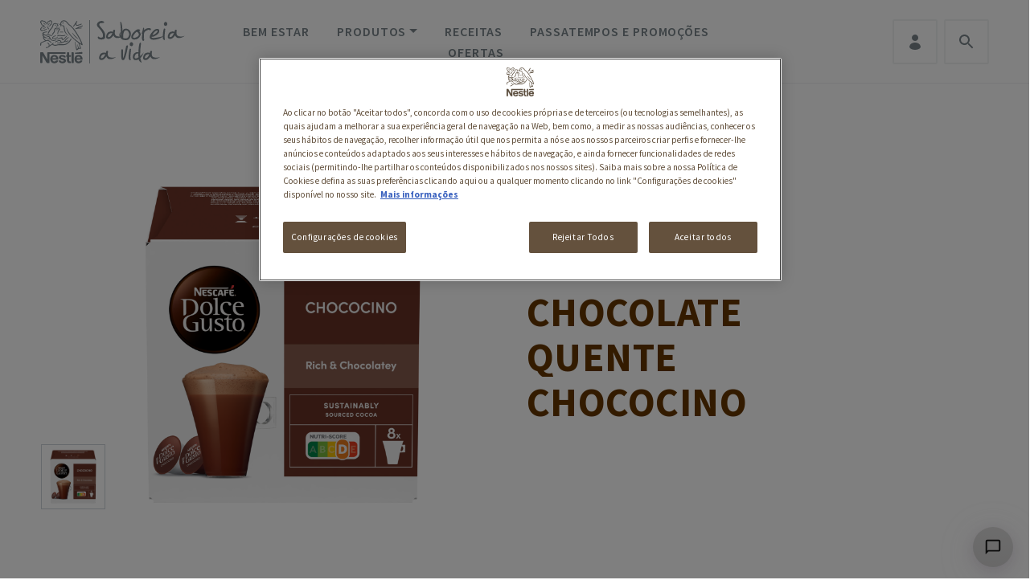

--- FILE ---
content_type: text/html; charset=UTF-8
request_url: https://saboreiaavida.nestle.pt/produtos/cafe-e-bebidas/nescafe-dolce-gusto-chocolate-quente-chococinor-capsulas
body_size: 21275
content:

	

<!DOCTYPE html>
<html lang="pt-pt" dir="ltr" prefix="content: http://purl.org/rss/1.0/modules/content/  dc: http://purl.org/dc/terms/  foaf: http://xmlns.com/foaf/0.1/  og: http://ogp.me/ns#  rdfs: http://www.w3.org/2000/01/rdf-schema#  schema: http://schema.org/  sioc: http://rdfs.org/sioc/ns#  sioct: http://rdfs.org/sioc/types#  skos: http://www.w3.org/2004/02/skos/core#  xsd: http://www.w3.org/2001/XMLSchema# ">
	<head>
		<link rel="manifest" href="/manifest.json">
    <link rel="apple-touch-icon" sizes="180x180" href="/themes/custom/savdrupal/assets/favicon/apple-touch-icon.png">
    <link rel="icon" type="image/png" sizes="32x32" href="/themes/custom/savdrupal/assets/favicon/favicon-32x32.png">
    <link rel="icon" type="image/png" sizes="16x16" href="/themes/custom/savdrupal/assets/favicon/favicon-16x16.png">
    <link rel="mask-icon" href="/themes/custom/savdrupal/assets/favicon/safari-pinned-tab.svg" color="#5bbad5">
    <meta name="msapplication-TileColor" content="#ffffff">
    <meta name="theme-color" content="#ffffff">
    <meta name="apple-mobile-web-app-title" content="Short name">
				<meta name="facebook-domain-verification" content="h6qh4bz7o9oeu42s5w0pt8l5ws362w"/>
		<meta name="format-detection" content="telephone=no">
		<meta charset="utf-8" />
<script>'use strict'; (function() {var abjs = {"tests":[{"name":"t_1","conditions":["return \/^\\\/cozinhar\\\/receita\\\/\/i.test(window.location.pathname);"],"experiences":[{"name":"e_1","fraction":"0.5","script":"document.write(\"<style>.promo-receitas-b { display:none !important; }<\/style>\");"},{"name":"e_2","fraction":"0.5","script":"document.write(\"<style>.promo-receitas-a { display:none !important; }<\/style>\");"}]}],"cookiePrefix":"abjs_","cookieDomain":"","cookieLifetime":30,"cookieSecure":"; secure"};
/**
 * @file
 * Adds common javascript functionality.
 *
 * Note that this file does not stand alone, and is included as an inline
 * script along with the dynamic tests, experiences, and conditions.
 */

// Cookie functions for getting and setting abjs cookies.
var abCookies = {
  getCookie: function (sKey) {
    'use strict';
    if (!sKey) {
      return null;
    }
    var abKey = abjs.cookiePrefix + sKey;
    return decodeURIComponent(document.cookie.replace(new RegExp('(?:(?:^|.*;)\\s*' + encodeURIComponent(abKey).replace(/[\-\.\+\*]/g, '\\$&') + '\\s*\\=\\s*([^;]*).*$)|^.*$'), '$1')) || null;
  },
  setCookie: function (sKey, sValue) {
    'use strict';
    var abKey = abjs.cookiePrefix + sKey;
    document.cookie = encodeURIComponent(abKey) + '=' + encodeURIComponent(sValue) + '; max-age=' + abjs.cookieLifetime * 24 * 60 * 60 + abjs.cookieDomain + '; path=/' + abjs.cookieSecure;
    return true;
  }
};

var i;
var j;
var fracArray;

// Convert condition and experience function strings into real functions,
// and convert experience fraction strings into numbers.
for (i = 0; i < abjs.tests.length; i++) {
  for (j = 0; j < abjs.tests[i].conditions.length; j++) {
    abjs.tests[i].conditions[j] = new Function(abjs.tests[i].conditions[j] + '\r\n');
  }
  for (j = 0; j < abjs.tests[i].experiences.length; j++) {
    abjs.tests[i].experiences[j].script = new Function(abjs.tests[i].experiences[j].script + '\r\n');
    if (abjs.tests[i].experiences[j].fraction.match('/')) {
      fracArray = abjs.tests[i].experiences[j].fraction.split('/');
      abjs.tests[i].experiences[j].fraction = fracArray[0] / fracArray[1];
    }
    abjs.tests[i].experiences[j].fraction = isNaN(1 * abjs.tests[i].experiences[j].fraction) ? 0 : 1 * abjs.tests[i].experiences[j].fraction;
  }
}

// First, for each test, check if all conditions evaluate to true. If any
// condition evaluates to false, remove that test from the abjs.tests array.
for (i = 0; i < abjs.tests.length; i++) {
  for (j = 0; j < abjs.tests[i].conditions.length; j++) {
    if (!abjs.tests[i].conditions[j]()) {
      abjs.tests.splice(i, 1);
      i--;
      break;
    }
  }
}

// For each test that passses all conditions, determine the experience for this
// user.
for (i = 0; i < abjs.tests.length; i++) {
  // First, check if a cookie exists for this test by checking the cookie's name.
  // If so, the value of the cookie is the index of the experience that this
  // user should have.
  if (abCookies.getCookie(abjs.tests[i].name)) {
    for (j = 0; j < abjs.tests[i].experiences.length; j++) {
      if (abCookies.getCookie(abjs.tests[i].name) === abjs.tests[i].experiences[j].name) {
        abjs.tests[i].activeExperience = j;
        break;
      }
    }
  }
  // If a cookie does not yet exist for this test, generate a random number to
  // determine what experience this user should have by comparing the random
  // number to the fractions assigned for each experience. Set a cookie for
  // this test and experience.
  else {
    var randomNum = Math.random();
    var fractionSum = 0;
    for (j = 0; j < abjs.tests[i].experiences.length; j++) {
      if (randomNum >= fractionSum && randomNum < fractionSum + abjs.tests[i].experiences[j].fraction) {
        abCookies.setCookie(abjs.tests[i].name, abjs.tests[i].experiences[j].name);
        abjs.tests[i].activeExperience = j;
        break;
      }
      fractionSum += abjs.tests[i].experiences[j].fraction;
    }
  }
}

// Run all experience scripts for this user.
for (i = 0; i < abjs.tests.length; i++) {
  if (typeof abjs.tests[i].activeExperience !== 'undefined') {
    abjs.tests[i].experiences[abjs.tests[i].activeExperience].script();
  }
}
})();</script>
<link rel="canonical" href="https://saboreiaavida.nestle.pt/produtos/cafe-e-bebidas/nescafe-dolce-gusto-chocolate-quente-chococinor-capsulas" />
<meta property="og:url" content="https://saboreiaavida.nestle.pt/produtos/cafe-e-bebidas/nescafe-dolce-gusto-chocolate-quente-chococinor-capsulas" />
<meta property="og:title" content="Chocolate Quente Chococino | NESTLÉ" />
<meta property="og:image" content="https://saboreiaavida.nestle.pt/sites/default/files/styles/product_630x630/public/2025-09/02_7613035690660_C1C1_RSHRSIBG_12411216.png?itok=4VPhdnZH" />
<meta name="Generator" content="Drupal 10 (https://www.drupal.org)" />
<meta name="MobileOptimized" content="width" />
<meta name="HandheldFriendly" content="true" />
<meta name="viewport" content="width=device-width, initial-scale=1.0" />
<link rel="icon" href="/themes/custom/savdrupal/favicon.ico" type="image/vnd.microsoft.icon" />
<link rel="alternate" hreflang="pt-pt" href="https://saboreiaavida.nestle.pt/produtos/cafe-e-bebidas/nescafe-dolce-gusto-chocolate-quente-chococinor-capsulas" />

						<!-- Google Tag Manager -->
			<script>
				(function (w, d, s, l, i) {
w[l] = w[l] || [];
w[l].push({'gtm.start': new Date().getTime(), event: 'gtm.js'});
var f = d.getElementsByTagName(s)[0],
j = d.createElement(s),
dl = l != 'dataLayer' ? '&l=' + l : '';
j.async = true;
j.src = 'https://www.googletagmanager.com/gtm.js?id=' + i + dl;
f.parentNode.insertBefore(j, f);
})(window, document, 'script', 'dataLayer', 'GTM-P93TWW');
			</script>
			<!-- End Google Tag Manager -->

			<title>Chocolate Quente Chococino | NESTLÉ</title>
			<base href="/">
			<link rel="stylesheet" media="all" href="/modules/contrib/ajax_loader/css/throbber-general.css?t9hf3m" />
<link rel="stylesheet" media="all" href="/core/assets/vendor/jquery.ui/themes/base/core.css?t9hf3m" />
<link rel="stylesheet" media="all" href="/core/assets/vendor/jquery.ui/themes/base/controlgroup.css?t9hf3m" />
<link rel="stylesheet" media="all" href="/core/assets/vendor/jquery.ui/themes/base/autocomplete.css?t9hf3m" />
<link rel="stylesheet" media="all" href="/core/assets/vendor/jquery.ui/themes/base/menu.css?t9hf3m" />
<link rel="stylesheet" media="all" href="/core/assets/vendor/jquery.ui/themes/base/checkboxradio.css?t9hf3m" />
<link rel="stylesheet" media="all" href="/core/assets/vendor/jquery.ui/themes/base/resizable.css?t9hf3m" />
<link rel="stylesheet" media="all" href="/core/assets/vendor/jquery.ui/themes/base/button.css?t9hf3m" />
<link rel="stylesheet" media="all" href="/core/assets/vendor/jquery.ui/themes/base/dialog.css?t9hf3m" />
<link rel="stylesheet" media="all" href="/core/misc/components/progress.module.css?t9hf3m" />
<link rel="stylesheet" media="all" href="/core/misc/components/ajax-progress.module.css?t9hf3m" />
<link rel="stylesheet" media="all" href="/core/misc/components/autocomplete-loading.module.css?t9hf3m" />
<link rel="stylesheet" media="all" href="/core/modules/system/css/components/align.module.css?t9hf3m" />
<link rel="stylesheet" media="all" href="/core/modules/system/css/components/fieldgroup.module.css?t9hf3m" />
<link rel="stylesheet" media="all" href="/core/modules/system/css/components/container-inline.module.css?t9hf3m" />
<link rel="stylesheet" media="all" href="/core/modules/system/css/components/clearfix.module.css?t9hf3m" />
<link rel="stylesheet" media="all" href="/core/modules/system/css/components/details.module.css?t9hf3m" />
<link rel="stylesheet" media="all" href="/core/modules/system/css/components/hidden.module.css?t9hf3m" />
<link rel="stylesheet" media="all" href="/core/modules/system/css/components/item-list.module.css?t9hf3m" />
<link rel="stylesheet" media="all" href="/core/modules/system/css/components/js.module.css?t9hf3m" />
<link rel="stylesheet" media="all" href="/core/modules/system/css/components/nowrap.module.css?t9hf3m" />
<link rel="stylesheet" media="all" href="/core/modules/system/css/components/position-container.module.css?t9hf3m" />
<link rel="stylesheet" media="all" href="/core/modules/system/css/components/reset-appearance.module.css?t9hf3m" />
<link rel="stylesheet" media="all" href="/core/modules/system/css/components/resize.module.css?t9hf3m" />
<link rel="stylesheet" media="all" href="/core/modules/system/css/components/system-status-counter.css?t9hf3m" />
<link rel="stylesheet" media="all" href="/core/modules/system/css/components/system-status-report-counters.css?t9hf3m" />
<link rel="stylesheet" media="all" href="/core/modules/system/css/components/system-status-report-general-info.css?t9hf3m" />
<link rel="stylesheet" media="all" href="/core/modules/system/css/components/tablesort.module.css?t9hf3m" />
<link rel="stylesheet" media="all" href="/modules/contrib/blazy/css/blazy.css?t9hf3m" />
<link rel="stylesheet" media="all" href="/modules/contrib/fivestar/widgets/basic/basic.css?t9hf3m" />
<link rel="stylesheet" media="all" href="/modules/contrib/fivestar/css/fivestar.css?t9hf3m" />
<link rel="stylesheet" media="all" href="/modules/contrib/gigya-drupal/gigya/css/gigya.css?t9hf3m" />
<link rel="stylesheet" media="all" href="/core/modules/views/css/views.module.css?t9hf3m" />
<link rel="stylesheet" media="all" href="/core/assets/vendor/jquery.ui/themes/base/theme.css?t9hf3m" />
<link rel="stylesheet" media="all" href="/modules/contrib/ajax_loader/css/wave.css?t9hf3m" />
<link rel="stylesheet" media="all" href="/modules/contrib/better_exposed_filters/css/better_exposed_filters.css?t9hf3m" />
<link rel="stylesheet" media="all" href="/modules/contrib/dsu_c_extend_component/css/dsu_c_extend_component.css?t9hf3m" />
<link rel="stylesheet" media="all" href="/modules/contrib/paragraphs/css/paragraphs.unpublished.css?t9hf3m" />
<link rel="stylesheet" media="all" href="/modules/custom/sav_mynestle/assets/css/mynestle_menu.css?t9hf3m" />
<link rel="stylesheet" media="all" href="/modules/contrib/search_api_autocomplete/css/search_api_autocomplete.css?t9hf3m" />
<link rel="stylesheet" media="all" href="/modules/contrib/search_kint/search_kint.css?t9hf3m" />
<link rel="stylesheet" media="all" href="https://stackpath.bootstrapcdn.com/font-awesome/4.7.0/css/font-awesome.min.css" />
<link rel="stylesheet" media="all" href="https://cdnjs.cloudflare.com/ajax/libs/animate.css/3.7.2/animate.min.css" />
<link rel="stylesheet" media="all" href="/themes/custom/savdrupal/assets/css/chat.css?t9hf3m" />
<link rel="stylesheet" media="all" href="/themes/custom/savdrupal/assets/css/savdrupal.style.css?t9hf3m" />
<link rel="stylesheet" media="all" href="/themes/custom/savdrupal/assets/css/savdrupal.overrides.css?t9hf3m" />
<link rel="stylesheet" media="all" href="/themes/custom/savdrupal/assets/css/jquery-ui/css/jquery-ui.min.css?t9hf3m" />
<link rel="stylesheet" media="all" href="/themes/custom/savdrupal/assets/css/jquery-ui/css/jquery-ui.theme.css?t9hf3m" />

				        <link type="text/css" rel="stylesheet" id="seckit-clickjacking-no-body" media="all" href="/modules/contrib/seckit/css/seckit.no_body.css" />
        <!-- stop SecKit protection -->
        <script type="text/javascript" src="/modules/contrib/seckit/js/seckit.document_write.js?"></script>
        <noscript>
        <link type="text/css" rel="stylesheet" id="seckit-clickjacking-noscript-tag" media="all" href="/modules/contrib/seckit/css/seckit.noscript_tag.css" />
        <div id="seckit-noscript-tag">
          Sorry, you need to enable JavaScript to visit this website.
        </div>
        </noscript></head>
				<body class="node-17734 node-type--produto path-node page-node-type-produto">
					<!-- Google Tag Manager (noscript) -->
					<noscript>
						<iframe src="https://www.googletagmanager.com/ns.html?id=GTM-P93TWW" height="0" width="0" style="display:none;visibility:hidden"></iframe>
					</noscript>
					<!-- End Google Tag Manager (noscript) -->
										<div id="push-background" class="push-background push-background_hidden"></div>
					<div class="push-notification-widget push-notification-widget_hidden" id="push-notification-widget">
						<div class="push-notification-widget__title">
							<p class="bold">Queres ser o primeiro a receber as nossas novidades?</p>
							<p>Subscreve e recebe as nossas notificações no teu browser.</p>
						</div>
						<div class="push-notification-widget__control">
							<button class="push-notification-widget__button btn btn-blue" type="button" onclick="Pushwoosh.subscribe()">
								Sim, quero
							</button>
							<button class="dismiss-notification btn btn-grey" id="push-denied">Agora não</button>
						</div>
						<div class="push-notification-widget__success">
							<p class="bold">Obrigado por subscreveres.</p>
							<button class="dismiss-notification btn btn-grey">Fechar</button>
						</div>
					</div>
					
					<!-- 100 anos label -->
					
																							
					<div class="modal fade modal-new-register" id="ModalNewRegister" tabindex="-1" role="dialog" aria-labelledby="ModalNewRegister" aria-hidden="true">
						<div class="modal-dialog" role="document">
							<div class="modal-content">

								<div class="modal-body">

									<button type="button" class="close" data-dismiss="modal" aria-label="Close">
										<img src="/themes/custom/savdrupal/assets/images/icons/ui/Fechar.svg" alt="fechar">
									</button>

									<div class="modal-body-top d-flex justify-content-between">

										<div class="">
											<div class="blue-title">
												<strong>ainda não provaste estas ofertas?</strong>
											</div>
											<p>Regista-te e tem acesso a ofertas e benefícios únicos.</p>
										</div>
										<div class="d-none d-lg-block">
											<div class="d-flex flex-column align-items-center">
												<button id="raas-register-btn" type="button" data-dismiss="modal" class="btn btn-primary">Quero registar-me</button>
												<a id="alreadyRegisteredLink" data-dismiss="modal">Já estou registado</a>
											</div>

										</div>
									</div>


									<div class="modal-body-bottom d-flex justify-content-between">

										<div class="block-image-text">
											<img src="/themes/custom/savdrupal/assets/images/popup/vales.jpg" alt="VALES DE DESCONTO">
											<div class="block-text">
												<p class="title">VALES DE DESCONTO</p>

											</div>
										</div>
										<div class="block-image-text">
											<img src="/themes/custom/savdrupal/assets/images/popup/experimente.png" alt="EXPERIMENTE GRÁTIS">
											<div class="block-text">
												<p class="title">EXPERIMENTE GRÁTIS</p>

											</div>
										</div>
										<div class="block-image-text">
											<img src="/themes/custom/savdrupal/assets/images/popup/amostras.png" alt="AMOSTRAS EXCLUSIVAS">
											<div class="block-text">
												<p class="title">AMOSTRAS EXCLUSIVAS</p>

											</div>
										</div>
										<div class="block-image-text">
											<img src="/themes/custom/savdrupal/assets/images/popup/brindes.jpg" alt="BRINDES">
											<div class="block-text">
												<p class="title">BRINDES</p>

											</div>
										</div>
										<div class="block-image-text long">
											<img src="/themes/custom/savdrupal/assets/images/popup/coisas.jpg" alt="E MAIS COISAS BOAS">
											<div class="block-text">
												<p class="title">E MAIS COISAS BOAS</p>

											</div>
										</div>

										<div class="d-lg-none bottom-register">
											<div class="d-flex flex-column align-items-center">
												<button id="raas-register-btn-mobile" type="button" data-dismiss="modal" class="btn btn-primary">Quero registar-me</button>
												<a id="alreadyRegisteredLink" data-dismiss="modal">Já estou registado</a>

											</div>
										</div>

									</div>


								</div>

							</div>
						</div>
					</div>

										<div class="modal fade modal-newsletter" id="ModalNewsletter" tabindex="-1" role="dialog" aria-labelledby="ModalNewsletter" aria-hidden="true">
						<div class="modal-dialog" role="document">
							<div class="modal-content">

								<div class="modal-body d-flex justify-content-between">

									<button type="button" class="close" data-dismiss="modal" aria-label="Close">
										<img src="/themes/custom/savdrupal/assets/images/icons/ui/Fechar.svg" alt="fechar">
									</button>

									<div class="modal-body-left">
										<img src="/themes/custom/savdrupal/assets/images/popup/newsletter-new-desktop.jpg?v1" alt="Utiizador a dar consentimento para receber amostras e brindes - desktop" class="d-none d-lg-block">
										<img src="/themes/custom/savdrupal/assets/images/popup/newsletter-new-mobile.jpg?v1" alt="Utiizador a dar consentimento para receber amostras e brindes - mobile" class="d-lg-none">

									</div>

									<div class="modal-body-right d-flex flex-column">
										<div class="block-top-text d-flex flex-column justify-content-center">
											<div class="blue-title">
												<strong>HÁ VANTAGENS QUE NÃO TENS VISTO</strong>
											</div>
											<p>Entra na área pessoal e autoriza as comunicações para receberes, em primeira mão, os
												<strong>descontos, ofertas, brindes e outras vantagens</strong>
												a que tens direito.</p>
										</div>
										<div class="block-bottom-links d-flex align-items-center justify-content-between">
											<a id="udpdateDataNL" href="/user/" class="btn btn-primary">Atualizar Perfil</button>
											<a id="cancelNewsletterOptins" data-dismiss="modal">Não voltar a mostrar</a>
										</div>
									</div>

								</div>

							</div>
						</div>
					</div>

										<div class="modal fade modal-colab" id="colabError" tabindex="-1" role="dialog" aria-labelledby="colabError" aria-hidden="true">
						<div class="modal-dialog" role="document">
							<div class="modal-content">

								<div class="modal-body d-flex justify-content-between">

									<button type="button" class="close" data-dismiss="modal" aria-label="Close">
										<img src="/themes/custom/savdrupal/assets/images/icons/ui/Fechar.svg" alt="fechar">
									</button>

									<div class="modal-body-left"></div>

									<div class="modal-body-right d-flex flex-column">
										<div class="block-top-text d-flex flex-column justify-content-center">
											<div class="blue-title"></div>
											<p>Verifica se respondeste a todas as questões.</p>
											<p style="font-size:12px;">No campo Profissão não insiras caracteres especiais nem menos de 3 caracteres.</p>
										</div>
										<div class="block-bottom-links d-flex align-items-center justify-content-between"></div>
									</div>

								</div>

							</div>
						</div>
					</div>

					<div class="modal fade modal-colab" id="colabSuccess" tabindex="-1" role="dialog" aria-labelledby="colabSuccess" aria-hidden="true">
						<div class="modal-dialog" role="document">
							<div class="modal-content">

								<div class="modal-body d-flex justify-content-between">

									<button type="button" class="close" data-dismiss="modal" aria-label="Close">
										<img src="/themes/custom/savdrupal/assets/images/icons/ui/Fechar.svg" alt="fechar">
									</button>

									<div class="modal-body-left"></div>

									<div class="modal-body-right d-flex flex-column">
										<div class="block-top-text d-flex flex-column justify-content-center">
											<div class="blue-title"></div>
											<p>O questionário foi submetido com sucesso.</p>
										</div>
										<div class="block-bottom-links d-flex align-items-center justify-content-between"></div>
									</div>

								</div>

							</div>
						</div>
					</div>

          <div class="modal fade modal-ciam" id="modalCiam" tabindex="-1" role="dialog" aria-labelledby="modalCiam" aria-hidden="true">
            <div class="modal-dialog" role="document">
              <div class="modal-content">

                <div class="modal-body d-flex justify-content-between">

                  <button type="button" class="close" data-dismiss="modal" aria-label="Close" id="alreadyViewCiamPopup">
                    <img src="/themes/custom/savdrupal/assets/images/icons/ui/Fechar.svg" alt="fechar">
                  </button>



                  <div class="modal-body d-flex flex-column">
                    <div class="block-top-text d-flex flex-column justify-content-center">

                      <p>O nosso site encontra-se com problemas técnicos e poderás ter dificuldade em fazer registo/login.</p>
                      <p> Esperamos ser breves.</p>
                    </div>

                  </div>

                </div>

              </div>
            </div>
          </div>

										<a class="visually-hidden focusable skip-link" href="#main-content">
						Passar para o conteúdo principal
					</a>
					
					  <div class="dialog-off-canvas-main-canvas" data-off-canvas-main-canvas>
    <div class="page">
    


<nav class="navbar navbar-expand-lg justify-content-between navbar-light sticky-top ">
			<div class="container">
		
		                              
  <div data-block-plugin-id="system_branding_block" class="block block--savdrupal-branding">

  
    

        

	<a id="sav-nav-logo" href="/" class="navbar-brand d-flex align-items-center " aria-label="logo Nestlé Saboreia a Vida">
						<img src="/themes/custom/savdrupal/logo.svg" class="mr-2" alt="logo Nestlé Saboreia a Vida"/>

				
	</a>

  
  </div>


<div data-block-plugin-id="block_content:b78050f0-33ba-4eb2-9f90-680b752231ad" class="block--type-basic block block--basic block--blocolinkmynestle-2">
	<a onclick="sendMyNestleGA('header', this);" href="/mynestle">myNESTLÉ</a>
</div>


                    
		<button class="navbar-toggler" type="button" data-toggle="collapse" data-target=".navbar-collapse" aria-controls="navbar-collapse" aria-expanded="false" aria-label="Toggle navigation">
			<span class="navbar-toggler-icon"></span>
		</button>

		<div class="collapse navbar-collapse">
			                            <div class="mr-auto">
                      
  <div class="views-exposed-form needs-validation block block--exposedformpesquisapage-1" data-drupal-selector="views-exposed-form-pesquisa-page-1" data-block-plugin-id="views_exposed_filter_block:pesquisa-page_1">

  
    

            
<form action="/pesquisa" method="get" id="views-exposed-form-pesquisa-page-1" accept-charset="UTF-8" class="form">
  
<div class="js-form-item form-item form-type-search-api-autocomplete js-form-type-search-api-autocomplete form-item-search-api-fulltext-2 js-form-item-search-api-fulltext-2 form-no-label form-group">
  
  
  
  
  	

	<input placeholder="Pesquisa" data-drupal-selector="edit-search-api-fulltext-2" data-search-api-autocomplete-search="pesquisa" class="form-autocomplete form-control" data-autocomplete-path="/search_api_autocomplete/pesquisa?display=page_1&amp;&amp;filter=search_api_fulltext_2" data-msg-maxlength="This field has a maximum length of 128." type="text" id="edit-search-api-fulltext-2" name="search_api_fulltext_2" value="" size="30" maxlength="128"/>


  
  
  
  
  </div>
<div data-drupal-selector="edit-actions" class="form-actions js-form-wrapper form-wrapper" id="edit-actions--2">

<input class="btn btn-primary js-form-submit form-submit btn btn-primary" data-drupal-selector="edit-submit-pesquisa" type="submit" id="edit-submit-pesquisa" value="→">
</div>


</form>

      
  </div>

  <div data-block-plugin-id="system_menu_block:main" class="block block--savdrupal-main-menu block--system-menu">

  
    

            
	


	<ul class="nav navbar-nav">
													
				
				<li class="nav-item">
											<a href="/" class="nav-link" data-drupal-link-system-path="&lt;front&gt;">Home</a>
									</li>
											
				
				<li class="nav-item">
											<a href="/bem-estar" class="nav-link" data-drupal-link-system-path="bem-estar">Bem Estar</a>
									</li>
											
				
				<li class="nav-item dropdown">
											<a href="/produtos" class="nav-link dropdown-toggle" data-toggle="dropdown" data-drupal-link-system-path="produtos">Produtos</a>
													<div class="dropdown-menu">
              <a href="/produtos?overlay=closed" class="dropdown-item" data-drupal-link-query="{&quot;overlay&quot;:&quot;closed&quot;}" data-drupal-link-system-path="produtos">Categorias</a>
              <a href="/produtos/marcas" class="dropdown-item" data-drupal-link-system-path="produtos/marcas">Marcas</a>
              <a href="/produtos/novidades" class="dropdown-item" data-drupal-link-system-path="produtos/novidades">Novidades</a>
              <a href="/produtos/restricoes-alimentares" class="dropdown-item" data-drupal-link-system-path="produtos/restricoes-alimentares">Restrições Alimentares</a>
  </div>
															</li>
											
				
				<li class="nav-item">
											<a href="/cozinhar" class="nav-link" data-drupal-link-system-path="cozinhar" target="_blank">Receitas</a>
									</li>
											
				
				<li class="nav-item">
											<a href="/passatempos" class="nav-link" data-drupal-link-system-path="passatempos">Passatempos e Promoções</a>
									</li>
											
				
				<li class="nav-item">
											<a href="/mynestle" class="nav-link" data-drupal-link-system-path="mynestle">Ofertas</a>
									</li>
						</ul>

      
  </div>


                </div>
                    
			                              
  <div data-block-plugin-id="gigya_raas_links" class="block block--gigyaraaslinks">

  
    

            
	<ul class="nav navbar-nav">
	
		<li class="user-nav-desktop">
			<ul class="nav navbar-nav">
									<li class="nav-item user dropdown">
						<button class="nav-link dropdown-toggle menu-user-icon" data-toggle="dropdown" title="Menu de utilizador"></button>
						<div class="dropdown-menu">
							<span class=" dropdown-item"><a href="/#raas-login" class="gigya-raas-login" id="gigya-raas-login">Login</a></span>
							<span><hr></span>
							<span class=" dropdown-item">
								<a href="#" class="gigya-raas-register" id="gigya-raas-register">Registar</a>
							</span>
						</div>
					</li>
				
				<li class="nav-item search d-none d-lg-block">
					<button type="button" class="nav-link" data-toggle="modal" data-target="#savSearchModal">
						Pesquisa
					</button>
				</li>
			</ul>
		</li>
		<li class="user-nav-mobile">
			<ul class="nav navbar-nav">

									<li class="nav-item user">
						<a href="/#raas-login" class="gigya-raas-login" id="gigya-raas-login">Login</a>
					</li>
					<li class="nav-item user">
						<a href="#" class="gigya-raas-register" id="gigya-raas-register">Registar</a>
					</li>
				
				<li class="nav-item search d-none d-lg-block">
					<button type="button" class="nav-link" data-toggle="modal" data-target="#savSearchModal">
						Pesquisa
					</button>
				</li>
			</ul>
		</li>
	
	
	</ul>


      
  </div>


<div data-block-plugin-id="block_content:cf4765dc-8276-49a9-9233-2546f65282ba" class="block--type-bloco-redes-sociais-homepage block block--bloco-redes-sociais-homepage block--blocosiganosfooter-2">
	
	

	<span>SEGUE-NOS EM</span>
	<span class="sm-icons">
		<a href="https://www.facebook.com/NestleSaboreiaaVida"><img src="/themes/custom/savdrupal/assets/images/icons/social/facebook.svg" alt="logo Facebook"></a>
		<a href="https://www.youtube.com/user/NestleSaboreiaaVida"><img src="/themes/custom/savdrupal/assets/images/icons/social/youtube.svg" alt="logo Youtube"></a>
	</span>

</div>


                    		</div>

				</div>
	</nav>

    <main class="pb-5">

                    <header class="page__header">
                <div class="container">
                      <div data-drupal-messages-fallback class="hidden"></div>


                </div>
            </header>
        
                    <div class="page__content">
                <div class="container">
                      
<div class="sav-pesquisa-modal modal fade" id="savSearchModal" tabindex="-1" role="dialog" aria-labelledby="exampleModalLabel" aria-hidden="true">
	<div class="modal-dialog modal-lg" role="document">
		<div class="modal-content">
			<div class="modal-header">
				<div class="modal-title">Pesquisa algo e clica enter</div>
				<button type="button" class="close" data-dismiss="modal" aria-label="Close">
					<img src="/themes/custom/savdrupal/assets/images/icons/ui/Fechar_cinza.svg" alt="fechar">
				</button>
			</div>
			<div class="modal-body">
				
  <div class="views-exposed-form needs-validation block block--exposedformpesquisapage-1-modal" data-drupal-selector="views-exposed-form-pesquisa-page-1" data-block-plugin-id="views_exposed_filter_block:pesquisa-page_1">

  
    

            
<form action="/pesquisa" method="get" id="views-exposed-form-pesquisa-page-1" accept-charset="UTF-8" class="form">
  
<div class="js-form-item form-item form-type-search-api-autocomplete js-form-type-search-api-autocomplete form-item-search-api-fulltext-2 js-form-item-search-api-fulltext-2 form-no-label form-group">
  
  
  
  
  	

	<input placeholder="Pesquisa" data-drupal-selector="edit-search-api-fulltext-2" data-search-api-autocomplete-search="pesquisa" class="form-autocomplete form-control" data-autocomplete-path="/search_api_autocomplete/pesquisa?display=page_1&amp;&amp;filter=search_api_fulltext_2" data-msg-maxlength="This field has a maximum length of 128." type="text" id="edit-search-api-fulltext-2" name="search_api_fulltext_2" value="" size="30" maxlength="128"/>


  
  
  
  
  </div>
<div data-drupal-selector="edit-actions" class="form-actions js-form-wrapper form-wrapper" id="edit-actions--2">

<input class="btn btn-primary js-form-submit form-submit btn btn-primary" data-drupal-selector="edit-submit-pesquisa" type="submit" id="edit-submit-pesquisa" value="→">
</div>


</form>

      
  </div>
			</div>
		</div>
	</div>
</div>

  <div data-block-plugin-id="system_main_block" class="block block--savdrupal-content block--system-main">

  
    

            
<article data-history-node-id="17734" about="/produtos/cafe-e-bebidas/nescafe-dolce-gusto-chocolate-quente-chococinor-capsulas" class="node produto produto--full">
	
	


		<style>
		.descricao_produto-wrapper .titulo-paragrafo__field-titulo,
		table thead,
		.faq-container a,
		.faq-container::before,
		.top-info-wrapper h1,
		.citacao__field-conteudo-citacao,
		.citacao__field-conteudo-citacao::before,
		.citacao__field-conteudo-citacao::after,
		.view-comentarios header,
		.receitas-por-produto .receita-card-info-title h3 a {
			color: #663701
			!important;
		}
		.produto__field-icone-do-produto .field__item {
			background: #663701
			!important;
			background: #7A868C;
		}
		.fusepump-buy-cta a,
		.fivestar-basic div.fivestar-widget .star.on {
			background-color: #663701
			!important;
		}
		.fivestar-basic div.fivestar-widget .star.on.hover,
		.fivestar-basic div.fivestar-widget div.hover a {
			background-color: #7A868C !important;
		}
		.top-info-wrapper h1 span {
			background-color: #fff;
		},
	</style>

	<div class="produto-top-wrapper">
		<div class="produto-inner-wrapper">
			<div class="container" itemscope="" itemtype="http://schema.org/Product">
				<div class="row align-items-center">
					<div class="col-md-5 p-lg-0">
						<div class="slideshow-wrapper produto">
							<div class="views-element-container"><div class="js-view-dom-id-20bf1ddced0c1b7cd1f66c87aaca71b86530adf9bc7e8560f1030aca9e8a3675">
  
  
  

  
  
  

   <style>
	#galleryRowsCarousel .carousel-indicators-side-item {
		position: relative;
		z-index: 2;
	}
	#galleryRowsCarousel .carousel-indicators-side-item::after {
		content: "";
		position: absolute;
		left: 0;
		top: 0;
		width: 100%;
		height: 100%;
	}
	#galleryRowsCarousel iframe,
	#galleryRowsCarousel video {
		max-width: 100% !important;
		height: auto !important;
	}
</style>

<div class="carousel slide d-flex flex-wrap flex-md-nowrap" id="galleryRowsCarousel">
		<div class="product slider-vertical carousel-indicators col-12 col-md-2 p-0 order-2 order-md-1 d-flex flex-md-column justify-content-start justify-content-md-end list-inline">
					<div data-target="#galleryRowsCarousel" data-slide-to="0" class="carousel-indicators-side-item active">
				<div class="d-inline-block">
										<img itemprop="image" src="/sites/default/files/styles/product_630x630/public/2025-09/02_7613035690660_C1C1_RSHRSIBG_12411216.png?itok=4VPhdnZH" width="" height=" " typeof="Image" class="img-fluid" alt="Achocolatado Nesquik® Cápsulas">
				</div>
			</div>
							
	</div>
	<div class="carousel-inner col-12 col-md-10 p-0 order-1 order-md-2">

										<div class="carousel-item active" data-slide-number="0">
				<div>
					<img itemprop="image" src="/sites/default/files/styles/product_630x630/public/2025-09/02_7613035690660_C1C1_RSHRSIBG_12411216.png?itok=4VPhdnZH" width="" height=" " typeof="Image" class="img-fluid" alt="Achocolatado Nesquik® Cápsulas">
					<button type="button" class="product-image-mobile-modal-button  d-md-none" data-toggle="modal" data-target="#productMobileModal0">
						See image large
					</button>
					<div class="modal fade product-image-mobile-modal d-md-none" id="productMobileModal0" tabindex="-1" role="dialog" aria-labelledby="productMobileModalLabel" aria-hidden="true">
						<div class="modal-dialog" role="document">
							<div class="modal-content">
								<button type="button" class="product-image-mobile-modal-close" data-dismiss="modal" aria-label="Close">
									<span aria-hidden="true">Voltar</span>
								</button>
								<img itemprop="image" src="/sites/default/files/styles/product_630x630/public/2025-09/02_7613035690660_C1C1_RSHRSIBG_12411216.png?itok=4VPhdnZH" width="" height=" " typeof="Image" class="img-fluid" alt="Achocolatado Nesquik® Cápsulas">
							</div>
						</div>
					</div>
				</div>
			</div>
								</div>
</div>

    

  
  

  
  
</div>
</div>

													</div>
					</div>
					<div class="col-md-5 offset-md-1">
						<div class="top-info-wrapper">
							<div class="product-rating">
								
            <div class="produto__field-rating">
<form class="fivestar-form-1 needs-validation form" id="vote" data-drupal-selector="fivestar-form-1" action="/produtos/cafe-e-bebidas/nescafe-dolce-gusto-chocolate-quente-chococinor-capsulas" method="post" accept-charset="UTF-8">
  <div class="clearfix fivestar-none-text fivestar-average-stars fivestar-form-item fivestar-basic">
<div class="js-form-item form-item form-type-fivestar js-form-type-fivestar form-item-vote js-form-item-vote form-no-label form-group">
  
  
  
  
  
<div class="js-form-item form-item form-type-select js-form-type-select form-item-vote js-form-item-vote form-no-label form-group">
  
  
  
  
  <select class="vote form-select form-control" data-drupal-selector="edit-vote" id="edit-vote--2" name="vote"><option value="-">Select rating</option><option value="20">Give Chocolate Quente Chococino 1/5</option><option value="40">Give Chocolate Quente Chococino 2/5</option><option value="60">Give Chocolate Quente Chococino 3/5</option><option value="80">Give Chocolate Quente Chococino 4/5</option><option value="100" selected="selected">Give Chocolate Quente Chococino 5/5</option></select>

  
  
  
  
  </div>


  
  
  
  
  </div>
</div>

<input class="js-hide js-form-submit form-submit btn btn-primary" data-drupal-selector="edit-submit" type="submit" id="edit-submit" name="op" value="Rate">
	

	<input autocomplete="off" data-drupal-selector="form-1rpywhjwke8uljsgizbueu8ljq6ukwgwxgo631zq-m8" type="hidden" name="form_build_id" value="form-1RpyWhJwkE8UljSgIZBuEU8Ljq6UkwGWxGO631Zq_M8" class="form-control"/>
	

	<input data-drupal-selector="edit-fivestar-form-1" type="hidden" name="form_id" value="fivestar_form_1" class="form-control"/>

</form>
</div>
      
								<div class="rating-summary">
  <div data-block-plugin-id="vote_summary_block" class="block">

  
    

            <div class="clear-both">
    <span class="vote_total">43</span>
    <div class="vote_count_breakdown">
        <div class="vote_summary_average"><span>5.0</span> de 5</div>
        <div class="vote_summary_details">
                            <div class="vote_count_wrapper">
                    <span class="vote_count_key">5</span>
                    <div class="vote_count_outer" style="width: 105px; height: 2px; background-color: #8080801a">
                                                <div class="vote_count_inner" style="width: 95.348837209302%; height: 2px; background-color: #7A868C;">
                        </div>                
                    </div>
                    <span class="vote_count_value">41</span>
                </div>
                            <div class="vote_count_wrapper">
                    <span class="vote_count_key">4</span>
                    <div class="vote_count_outer" style="width: 105px; height: 2px; background-color: #8080801a">
                                                <div class="vote_count_inner" style="width: 4.6511627906977%; height: 2px; background-color: #7A868C;">
                        </div>                
                    </div>
                    <span class="vote_count_value">2</span>
                </div>
                            <div class="vote_count_wrapper">
                    <span class="vote_count_key">3</span>
                    <div class="vote_count_outer" style="width: 105px; height: 2px; background-color: #8080801a">
                                                <div class="vote_count_inner" style="width: 0%; height: 2px; background-color: #7A868C;">
                        </div>                
                    </div>
                    <span class="vote_count_value">0</span>
                </div>
                            <div class="vote_count_wrapper">
                    <span class="vote_count_key">2</span>
                    <div class="vote_count_outer" style="width: 105px; height: 2px; background-color: #8080801a">
                                                <div class="vote_count_inner" style="width: 0%; height: 2px; background-color: #7A868C;">
                        </div>                
                    </div>
                    <span class="vote_count_value">0</span>
                </div>
                            <div class="vote_count_wrapper">
                    <span class="vote_count_key">1</span>
                    <div class="vote_count_outer" style="width: 105px; height: 2px; background-color: #8080801a">
                                                <div class="vote_count_inner" style="width: 0%; height: 2px; background-color: #7A868C;">
                        </div>                
                    </div>
                    <span class="vote_count_value">0</span>
                </div>
                        <a class="opinions-anchor" href="#" onclick="(function(){document.querySelectorAll('.view-comentarios-inner-wrapper')[0].scrollIntoView();})();return false;">Ver opiniões</a>
        </div>
    </div>
</div>

      
  </div>
</div>

																<span itemprop="aggregateRating" itemscope="" itemtype="http://schema.org/AggregateRating">
									<meta itemprop="ratingValue" content="5.0">
									<meta itemprop="ratingCount" content="43">
								</span>
							</div>
							<h1 class="mt-4 mb-5" itemprop="name">
<span>Chocolate Quente Chococino</span>
</h1>
							<div
								class="produto-cta-btn">
																							</div>
							<div class="share-wrapper-mobile d-md-none">
								<div class="getsocial">
									<div class="sav-share-icons">
										<a class="sav-share-icon sav_share_fb" href="#">
											<span class="fa fa-2x fa-facebook-official"></span>
										</a>
										<a class="sav-share-icon sav_share_wa" href="#">
											<span class="fa fa-2x fa-whatsapp"></span>
										</a>
										<a class="sav-share-icon sav_share_em" href="#">
											<span class="fa fa-2x fa-envelope-o"></span>
										</a>
									</div>
								</div>
								<div
									class="share-button">
																		<a href="javascript:void(0)" class="btn-circle-grey share d-inline-block" aria-label="Partilhar">
										<i class="fa fa-share-2"></i>
									</a>
								</div>
							</div>
						</div>
					</div>
				</div>
			</div>
		</div>
	</div>

	<div class="breadcrum-block col-12 d-none d-md-block">
		
  <div data-block-plugin-id="system_breadcrumb_block" class="block">

  
    

              <nav aria-label="breadcrumb" class="">
    <ol class="breadcrumb">
              <li class="breadcrumb-item ">
                      <a href="/">Início</a>
                  </li>
              <li class="breadcrumb-item ">
                      <a href="/produtos">Produtos</a>
                  </li>
              <li class="breadcrumb-item ">
                      <a href="/produtos/cafe-e-bebidas">Café e Bebidas</a>
                  </li>
              <li class="breadcrumb-item active">
                      Chocolate Quente Chococino
                  </li>
          </ol>
  </nav>

      
  </div>

	</div>

	<div class="share-wrapper container text-right mb-3 d-none d-md-block p-md-0">

		<div class="getsocial">
			<div class="sav-share-icons">
				<a class="sav-share-icon sav_share_fb" href="#">
					<span class="fa fa-2x fa-facebook-official"></span>
				</a>
				<a class="sav-share-icon sav_share_wa" href="#">
					<span class="fa fa-2x fa-whatsapp"></span>
				</a>
				<a class="sav-share-icon sav_share_em" href="#">
					<span class="fa fa-2x fa-envelope-o"></span>
				</a>
			</div>
		</div>
		<div
			class="share-button">
						<a href="javascript:void(0)" class="btn-circle-grey share d-inline-block" aria-label="Partilhar">
				<i class="fa fa-share-2"></i>
			</a>
		</div>
	</div>

			<div class="produto-wrapper">
			<div class="produto-inner-wrapper">
				<div class="container">
					<div class="row">
						<div class="col-md-7 p-lg-0">
							<div class="descricao_produto-wrapper">
								
            <div class="produto__field-descricao-produto">  <div class="paragraph paragraph--type--titulo-paragrafo paragraph--view-mode--default">

          
						<div class="titulo-paragrafo__field-titulo">
				<h2>Chocolate Quente Chococino® Cápsulas</h2>
			</div>
			
            <div class="titulo-paragrafo__field-paragrafo"><div data-mce-style="text-align: justify;" style="text-align: justify;">Descubra o prazer do NESCAFÉ® Dolce Gusto® Chococino. Mais do que um chocolate quente normal. O Chococino possui um sabor intenso de chocolate com notas de baunilha, envolvido numa espuma de leite deliciosamente densa e achocolatada. O NESCAFÉ® Dolce Gusto® Chococino vem em duas cápsulas: uma com puro chocolate de qualidade superior e outra com leite inteiro.<br>
<br>
<span data-mce-style="text-align: start;" style="text-align: start;">Embalagem com 16 cápsulas.</span></div>

<div data-mce-style="text-align: justify;" style="text-align: justify;">&nbsp;</div>

<p>Com o sistema NESCAFÉ® Dolce Gusto® de máquinas, cafés e bebidas, pode saborear mais de 20 criações de café. Descubra uma seleção de fortes Ristrettos, Expressos intensos, cafés longos e encorpados, Cappuccinos e Latte Machiatos cremosos, ou até mesmo chocolate quente, chás e bebidas frias em cápsulas.</p>

<p>Crie cafés de alta qualidade com cremes aveludados graças ao sistema de alta pressão das máquinas de café NESCAFÉ® Dolce Gusto®. Com as nossas cápsulas hermeticamente seladas que preservam todos os aromas, irá desfrutar de uma deliciosa bebida aromática em cada chávena no conforto de sua casa. Descubra mais sobre a sua máquina de café NESCAFÉ® Dolce Gusto® em <a href="https://www.dolce-gusto.pt/">www.dolce-gusto.pt</a></p>
</div>
      
      </div>
</div>
      
							</div>
													</div>
						<div class="col-md-3 ml-auto">
							<div class="ingredientes-wrapper pt-md-5">
								
  <div class="produto__field-ingredientes">
    <div class="field__label font-weight-bold">
      Ingredientes    </div>
        <div class="field__items">
                    <div class="field__item">  <div class="paragraph paragraph--type--titulo-paragrafo paragraph--view-mode--default">

          
						<div class="titulo-paragrafo__field-titulo">
				<h2>Ingredientes</h2>
			</div>
			
            <div class="titulo-paragrafo__field-paragrafo"><p><strong>Leite </strong>em pó (89,7%), açúcar (10,1%), emulsionante (lecitina de <strong>soja</strong>)</p>

<p>Chocolate em pó (98,7%) (açúcar, cacau), emulsionante (lecitina de <strong>soja</strong>), aroma natural, canela. Pode conter <strong>leite</strong>. Cacau 32%: mínimo do chocolate em pó</p></div>
      
      </div>
</div>
              <div class="field__item">  <div class="paragraph paragraph--type--titulo-paragrafo paragraph--view-mode--default">

          
						<div class="titulo-paragrafo__field-titulo">
				<h2>Preparação</h2>
			</div>
			
            <div class="titulo-paragrafo__field-paragrafo"><p>basta introduzir primeiro a cápsula de leite e depois a de chocolate na máquina NESCAFÉ® Dolce Gusto®. O Chococino ficará pronto num instante.</p></div>
      
      </div>
</div>
              <div class="field__item">  <div class="paragraph paragraph--type--titulo-paragrafo paragraph--view-mode--default">

          
						<div class="titulo-paragrafo__field-titulo">
				<h2>Conservação</h2>
			</div>
			
            <div class="titulo-paragrafo__field-paragrafo">acondicionado em atmosfera protetora. Conservar em local limpo, fresco e seco.</div>
      
      </div>
</div>
                </div>
      </div>

							</div>
							<div class="aviso-wrapper pt-md-5">
																									
																	
																	
																	
																	
																	
																	
																	
																	
																	
																	
																	
																	
																	
																	
																																				
																																				
																																				
																	
																	
																
									<p>
										<strong>Aviso legal:</strong>
										Os produtos alimentares estão sujeitos a  alterações, pelo que recomendamos que antes de proceder ao seu consumo/utilização, leia sempre a informação nutricional, lista de ingredientes, recomendações de utilização, preparação e/ou conservação, assim como todas as informações de carácter obrigatório e/ou voluntário, disponibilizadas no seu rótulo.</p>
																									
															</div>
						</div>
						<div class="d-none d-md-block col-md-1">&nbsp;</div>

					</div>


					<div class="row">
						<div class="col-12 p-lg-0">

															
															
															
															
															
															
															
															
															
															
															
															
															
															
															
																																		

			<div class="paragraph paragraph--type--tabela-composicao-nutricional paragraph--view-mode--default">
			<h2>
				<strong>Informação</strong>
				Nutricional
			</h2>
			<div class='tabela-composicao-nutricional__field-conteudo'>
				<table>
					<thead>
						<tr>
							<td>
								<strong>Declaração Nutricional
								</strong>(valores médios)</td>
							<td>
								<strong>Por
									100g</strong>
							</td>
							<td>
								<strong>Por dose/refeição *</strong>
							</td>
							<td>
								%
								<strong>DR **</strong>
							</td>
						</tr>
					</thead>
					<tbody>
												<tr>
							<td>
								<strong>Energia</strong>
							</td>
							<td>
																	453kcal
															</td>
							<td>
																	123kcal
															</td>
							<td>
																	6%
															</td>
						</tr>
						<tr>
							<td>
								<strong>Lípidos</strong>
								<br>
								Dos quais Saturados</td>
							<td>
																	15.8g
																<br>
																	9.3g
															</td>

							<td>
																	4.3g
																<br>
																	2.5g
															</td>

							<td>
																	6%
																<br>
																	13%
															</td>

						</tr>
						<tr>
							<td>
								<strong>Hidratos de Carbono</strong>
								<br>
								Dos quais Açúcares</td>

							<td>
																	57.2g
																<br>
																	56.2g
															</td>

							<td>
																	15.6g
																<br>
																	14.8g
															</td>

							<td>
																	6%
																<br>
																	16%
															</td>

						</tr>
						<tr>
							<td>
								<strong>Fibra</strong>
							</td>

							<td>
																	4.9g
															</td>

							<td>
																	1.4g
															</td>

							<td>
																-
							</td>

						</tr>
						<tr>
							<td>
								<strong>Proteínas</strong>
							</td>

							<td>
																	15.9g
															</td>

							<td>
																	4.2g
															</td>

							<td>
																	8%
															</td>

						</tr>
						<tr>
							<td>
								<strong>Sal</strong>
							</td>

							<td>
																	0.37g
															</td>

							<td>
																	0.09g
															</td>

							<td>
																	2%
															</td>

						</tr>
					</tbody>
				</table>
				<div class="table-details-first">Os valores nutricionais por porção referem-se a 210ml</div>
				<div class="table-details-second"><p>DR - Doses de Referência para um adulto médio (8400 kJ/2000 kcal). A embalagem contém 8 porções. Para crianças as porções devem ser ajustadas à idade.</p>
</div>
			</div>
		</div>
	
																	
															
															
							
							
      <div class="produto__field-icone-do-produto">
              <div class="field__item"><div about="/taxonomy/term/828" class="produto-icone-nome">
  
      
            <div class="icone-do-produto__name">Sem Glúten</div>
      
    
  
            <div class="icone-do-produto__field-imagem-do-icone">  
<img loading="lazy" src="/sites/default/files/styles/thumbnail/public/2020-02/Gluten-azul.png?itok=DSzzaGdh" width="85" height="100" alt="Sem Glúten" typeof="foaf:Image" class="img-fluid">


</div>
      
</div>
</div>
          </div>
  

						</div>
					</div>
					<div class="row">
						<div class="produtos-relacionados col-12 p-lg-0">

														
							<div class="views-element-container"><div class="produtos-marca-gama js-view-dom-id-a17a0b69fc68aaa3cbcace96ec68ad48650630a645131e58226fd7d6f943671b">
  
  
  

      <header>
      <h2><strong>Produtos</strong> Relacionados</h2>
    </header>
  
  
  

  <div class="view-rows-wrapper products-brand-gama"> 
      
    <div class="views-row">
          <div class="views-field views-field-nothing-1"><span class="field-content"><div class="product-image">
  <a href="/produtos/cafe-e-bebidas/nescafe-dolce-gusto-cafe-buondi-capsulas" hreflang="pt-pt">
<img loading="lazy" src="/sites/default/files/styles/product_630x630/public/2024-05/7613287300362_C1C1_ptPT_1707963757275.jpg?itok=LXUiTdvf" width="630" height="630" alt="Café Buondi® Cápsulas" typeof="Image" class="img-fluid">

</a>

</div>
<div class="product-name-brand">
<h6>NESCAFÉ® Dolce Gusto®, Buondi: Café moído, em grão, espressos e cápsulas</h6>
<h4><a href="/produtos/cafe-e-bebidas/nescafe-dolce-gusto-cafe-buondi-capsulas" hreflang="pt-pt">BUONDI Café</a></h4>
</div></span></div><div class="views-field views-field-field-rating"><div class="field-content">
<form class="fivestar-form-3 needs-validation form" id="vote--3" data-drupal-selector="fivestar-form-3" action="/produtos/cafe-e-bebidas/nescafe-dolce-gusto-chocolate-quente-chococinor-capsulas" method="post" accept-charset="UTF-8">
  <div class="clearfix fivestar-none-text fivestar-average-stars fivestar-form-item fivestar-basic">
<div class="js-form-item form-item form-type-fivestar js-form-type-fivestar form-item-vote js-form-item-vote form-no-label form-group">
  
  
  
  
  
<div class="js-form-item form-item form-type-select js-form-type-select form-item-vote js-form-item-vote form-no-label form-group">
  
  
  
  
  <select class="vote form-select form-control" data-drupal-selector="edit-vote" id="edit-vote--6" name="vote"><option value="-">Select rating</option><option value="20">Give BUONDI Café 1/5</option><option value="40">Give BUONDI Café 2/5</option><option value="60">Give BUONDI Café 3/5</option><option value="80">Give BUONDI Café 4/5</option><option value="100" selected="selected">Give BUONDI Café 5/5</option></select>

  
  
  
  
  </div>


  
  
  
  
  </div>
</div>

<input class="js-hide js-form-submit form-submit btn btn-primary" data-drupal-selector="edit-submit" type="submit" id="edit-submit--3" name="op" value="Rate">
	

	<input autocomplete="off" data-drupal-selector="form-iibqfo0vz330hr7zh28de7-63wtanto4c5b-clnfwe" type="hidden" name="form_build_id" value="form-iiBqfo0vz330hR7ZH28de7--63WtanTo4C5b-cLNfWE" class="form-control"/>
	

	<input data-drupal-selector="edit-fivestar-form-3" type="hidden" name="form_id" value="fivestar_form_3" class="form-control"/>

</form>
<span class='product-list-vote-count'>199</span></div></div>
      </div>
    <div class="views-row">
          <div class="views-field views-field-nothing-1"><span class="field-content"><div class="product-image">
  <a href="/produtos/cafe-e-bebidas/nescafe-dolce-gusto-buondi-intenso" hreflang="pt-pt">
<img loading="lazy" src="/sites/default/files/styles/product_630x630/public/2024-05/7613287343758_C1C1_en_1712047196889.jpg?itok=6-9cju_j" width="630" height="630" alt="Café BUONDI® Intenso Cápsulas" typeof="Image" class="img-fluid">

</a>

</div>
<div class="product-name-brand">
<h6>NESCAFÉ® Dolce Gusto®, Buondi: Café moído, em grão, espressos e cápsulas</h6>
<h4><a href="/produtos/cafe-e-bebidas/nescafe-dolce-gusto-buondi-intenso" hreflang="pt-pt">BUONDI Café Intenso</a></h4>
</div></span></div><div class="views-field views-field-field-rating"><div class="field-content">
<form class="fivestar-form-3 needs-validation form" id="vote--3" data-drupal-selector="fivestar-form-3" action="/produtos/cafe-e-bebidas/nescafe-dolce-gusto-chocolate-quente-chococinor-capsulas" method="post" accept-charset="UTF-8">
  <div class="clearfix fivestar-none-text fivestar-average-stars fivestar-form-item fivestar-basic">
<div class="js-form-item form-item form-type-fivestar js-form-type-fivestar form-item-vote js-form-item-vote form-no-label form-group">
  
  
  
  
  
<div class="js-form-item form-item form-type-select js-form-type-select form-item-vote js-form-item-vote form-no-label form-group">
  
  
  
  
  <select class="vote form-select form-control" data-drupal-selector="edit-vote" id="edit-vote--6" name="vote"><option value="-">Select rating</option><option value="20">Give BUONDI Café Intenso 1/5</option><option value="40">Give BUONDI Café Intenso 2/5</option><option value="60">Give BUONDI Café Intenso 3/5</option><option value="80">Give BUONDI Café Intenso 4/5</option><option value="100" selected="selected">Give BUONDI Café Intenso 5/5</option></select>

  
  
  
  
  </div>


  
  
  
  
  </div>
</div>

<input class="js-hide js-form-submit form-submit btn btn-primary" data-drupal-selector="edit-submit" type="submit" id="edit-submit--3" name="op" value="Rate">
	

	<input autocomplete="off" data-drupal-selector="form-ik-cu-orffplz9olcacsl1h3xujmhbscrlhdcy6aspo" type="hidden" name="form_build_id" value="form-IK-cU_ORffpLZ9OlCacSl1H3XUjmhbScrlHDCy6aSpo" class="form-control"/>
	

	<input data-drupal-selector="edit-fivestar-form-3" type="hidden" name="form_id" value="fivestar_form_3" class="form-control"/>

</form>
<span class='product-list-vote-count'>99</span></div></div>
      </div>
    <div class="views-row">
          <div class="views-field views-field-nothing-1"><span class="field-content"><div class="product-image">
  <a href="/produtos/cafe-e-bebidas/nescafe-dolce-gusto-buondi-robusto" hreflang="pt-pt">
<img loading="lazy" src="/sites/default/files/styles/product_630x630/public/2024-06/Buondi_Robusto_frente2.png?itok=q7vnLqNz" width="630" height="630" alt="BUONDI Robusto" typeof="Image" class="img-fluid">

</a>

</div>
<div class="product-name-brand">
<h6>NESCAFÉ® Dolce Gusto®, Buondi: Café moído, em grão, espressos e cápsulas</h6>
<h4><a href="/produtos/cafe-e-bebidas/nescafe-dolce-gusto-buondi-robusto" hreflang="pt-pt">BUONDI Robusto</a></h4>
</div></span></div><div class="views-field views-field-field-rating"><div class="field-content">
<form class="fivestar-form-5 needs-validation form" id="vote--5" data-drupal-selector="fivestar-form-5" action="/produtos/cafe-e-bebidas/nescafe-dolce-gusto-chocolate-quente-chococinor-capsulas" method="post" accept-charset="UTF-8">
  <div class="clearfix fivestar-none-text fivestar-average-stars fivestar-form-item fivestar-basic">
<div class="js-form-item form-item form-type-fivestar js-form-type-fivestar form-item-vote js-form-item-vote form-no-label form-group">
  
  
  
  
  
<div class="js-form-item form-item form-type-select js-form-type-select form-item-vote js-form-item-vote form-no-label form-group">
  
  
  
  
  <select class="vote form-select form-control" data-drupal-selector="edit-vote" id="edit-vote--10" name="vote"><option value="-">Select rating</option><option value="20">Give BUONDI Robusto 1/5</option><option value="40">Give BUONDI Robusto 2/5</option><option value="60">Give BUONDI Robusto 3/5</option><option value="80">Give BUONDI Robusto 4/5</option><option value="100" selected="selected">Give BUONDI Robusto 5/5</option></select>

  
  
  
  
  </div>


  
  
  
  
  </div>
</div>

<input class="js-hide js-form-submit form-submit btn btn-primary" data-drupal-selector="edit-submit" type="submit" id="edit-submit--5" name="op" value="Rate">
	

	<input autocomplete="off" data-drupal-selector="form-tirpefx-zjvp0u5vdprvegbyzjmw4afz4gz4gyhacrc" type="hidden" name="form_build_id" value="form-TIrPefX_ZJVP0u5vDprVeGbYZJmw4afz4GZ4gyHAcrc" class="form-control"/>
	

	<input data-drupal-selector="edit-fivestar-form-5" type="hidden" name="form_id" value="fivestar_form_5" class="form-control"/>

</form>
<span class='product-list-vote-count'>12</span></div></div>
      </div>
    <div class="views-row">
          <div class="views-field views-field-nothing-1"><span class="field-content"><div class="product-image">
  <a href="/produtos/cafe-e-bebidas/nescafe-dolce-gusto-cafe-au-lait" hreflang="pt-pt">
<img loading="lazy" src="/sites/default/files/styles/product_630x630/public/2024-12/7613036145831_C1C1_enEN_1726028009909.jpg?itok=fJS6y-2c" width="630" height="630" alt="Café au Lait Intenso Cápsulas" typeof="Image" class="img-fluid">

</a>

</div>
<div class="product-name-brand">
<h6>NESCAFÉ® Dolce Gusto®</h6>
<h4><a href="/produtos/cafe-e-bebidas/nescafe-dolce-gusto-cafe-au-lait" hreflang="pt-pt">Café au Lait Intenso</a></h4>
</div></span></div><div class="views-field views-field-field-rating"><div class="field-content">
<form class="fivestar-form-5 needs-validation form" id="vote--5" data-drupal-selector="fivestar-form-5" action="/produtos/cafe-e-bebidas/nescafe-dolce-gusto-chocolate-quente-chococinor-capsulas" method="post" accept-charset="UTF-8">
  <div class="clearfix fivestar-none-text fivestar-average-stars fivestar-form-item fivestar-basic">
<div class="js-form-item form-item form-type-fivestar js-form-type-fivestar form-item-vote js-form-item-vote form-no-label form-group">
  
  
  
  
  
<div class="js-form-item form-item form-type-select js-form-type-select form-item-vote js-form-item-vote form-no-label form-group">
  
  
  
  
  <select class="vote form-select form-control" data-drupal-selector="edit-vote" id="edit-vote--10" name="vote"><option value="-">Select rating</option><option value="20">Give Café au Lait Intenso 1/5</option><option value="40">Give Café au Lait Intenso 2/5</option><option value="60">Give Café au Lait Intenso 3/5</option><option value="80">Give Café au Lait Intenso 4/5</option><option value="100" selected="selected">Give Café au Lait Intenso 5/5</option></select>

  
  
  
  
  </div>


  
  
  
  
  </div>
</div>

<input class="js-hide js-form-submit form-submit btn btn-primary" data-drupal-selector="edit-submit" type="submit" id="edit-submit--5" name="op" value="Rate">
	

	<input autocomplete="off" data-drupal-selector="form-oums7qifzgglvhoj2tr6-ldfyx65qbuotwgdquu4x1o" type="hidden" name="form_build_id" value="form-oumS7QiFzgGlvHOJ2tr6-LdfYX65QbUoTwgdquU4x1o" class="form-control"/>
	

	<input data-drupal-selector="edit-fivestar-form-5" type="hidden" name="form_id" value="fivestar_form_5" class="form-control"/>

</form>
<span class='product-list-vote-count'>25</span></div></div>
      </div>

      
  
  <nav class="pager mt-3" aria-label="Paginação">
    <ul class="pagination pager__items js-pager__items  justify-content-center flex-wrap">
                                                

              <li class="page-item disabled">
          <span class="page-link">
            Página 1          </span>
        </li>
      
                                <li class="page-item pager__item pager__item--next">
          <a href="/produtos/cafe-e-bebidas/nescafe-dolce-gusto-chocolate-quente-chococinor-capsulas?page=0%2C1" title="Ir para a próxima página" rel="next" class="page-link">
            <span class="visually-hidden">Próxima página</span>
            <span aria-hidden="true"> ›</span>
          </a>
        </li>
                      </ul>
  </nav>

    </div>

    

  
  

  
  
</div>
</div>


						</div>
					</div>
					<div class="row">
						<div class="receitas-relacionadas slideshow-wrapper col-12 p-lg-0">
							<div class="views-element-container"><div class="receitas-por-produto js-view-dom-id-4cd99785e30ccb47d3a506faef3bb732b419f5d9704dce05f5b6675c32e91692">
  
  
  

  
  
  

   

  
  

  
  
</div>
</div>

						</div>
					</div>
				</div>
			</div>
		</div>
		<div class="comentarios-wrapper">
			<div class="container">
				<div class="row m-0">
					<div class="view-comentarios-wrapper">
  <h2><strong>Opinião</strong> do Consumidor</h2>
  
  

  <div class="view-comentarios-inner-wrapper">

          <div class="comment-login-cta-wrapper">
        <a href="/#raas-login" class="gigya-raas-login"><p>Dá a tua opinião...</p></a>
      </div>
    
    <div class="views-element-container"><div class="view-comentarios js-view-dom-id-dcf3b3af39c874fff435fd623c0197fdd0cc5d4d380ce128d4ddca84dae9bfc3">
  
  
  

      <header>
      75 <span>Comentários</span>
    </header>
  
  
<form class="views-exposed-form bef-exposed-form needs-validation form" data-bef-auto-submit-full-form="" data-bef-auto-submit="" data-bef-auto-submit-delay="500" data-drupal-selector="views-exposed-form-comentarios-produto-block-1" action="/produtos/cafe-e-bebidas/nescafe-dolce-gusto-chocolate-quente-chococinor-capsulas" method="get" id="views-exposed-form-comentarios-produto-block-1" accept-charset="UTF-8">
  
<div class="js-form-item form-item form-type-select js-form-type-select form-item-sort-by js-form-item-sort-by form-group">
      <label class="form-label" for="edit-sort-by">Sort by</label>
  
  
  
  
  <select data-drupal-selector="edit-sort-by" id="edit-sort-by" name="sort_by" class="form-select form-control"><option value="created_1" selected="selected">Mais Recentes</option><option value="created">Mais Antigos</option><option value="field_rating_comentario_rating_1">Mais votados</option><option value="field_rating_comentario_rating">Menos votados</option></select>

  
  
  
  
  </div>
<div data-drupal-selector="edit-actions" class="form-actions js-form-wrapper form-wrapper" id="edit-actions">

<input data-bef-auto-submit-click="" class="js-hide js-form-submit form-submit btn btn-primary" data-drupal-selector="edit-submit-comentarios-produto" type="submit" id="edit-submit-comentarios-produto" value="Apply">
</div>


</form>

  

  <div data-drupal-views-infinite-scroll-content-wrapper class="views-infinite-scroll-content-wrapper clearfix">
    <div class="views-row">
          <div class="views-field views-field-nothing"><span class="field-content">Betiza Betiza</span></div><div class="views-field views-field-field-rating-comentario"><div class="field-content">
<form class="fivestar-form-7 needs-validation form" id="vote--7" data-drupal-selector="fivestar-form-7" action="/produtos/cafe-e-bebidas/nescafe-dolce-gusto-chocolate-quente-chococinor-capsulas" method="post" accept-charset="UTF-8">
  <div class="clearfix fivestar-none-text fivestar-average-stars fivestar-form-item fivestar-basic">
<div class="js-form-item form-item form-type-fivestar js-form-type-fivestar form-item-vote js-form-item-vote form-no-label form-group">
  
  
  
  
  
<div class="fivestar-static-form-item">
  
<div class="js-form-item form-item form-type-item js-form-type-item form-item- js-form-item- form-group">
      
  
  
  
  
  <div class="fivestar-basic">
  <div class="fivestar-widget-static fivestar-widget-static-vote fivestar-widget-static-5 clearfix">
                            <div class="star star-1 star-odd star-first">
                                          
        <span class="on">
                      5
                  </span>
      </div>
                            <div class="star star-2 star-even">
                                          
        <span class="on">
                  </span>
      </div>
                            <div class="star star-3 star-odd">
                                          
        <span class="on">
                  </span>
      </div>
                            <div class="star star-4 star-even">
                                          
        <span class="on">
                  </span>
      </div>
                            <div class="star star-5 star-odd star-last">
                                          
        <span class="on">
                  </span>
      </div>
      </div>
</div>


  
  
  
  
  </div>

</div>


  
  
  
  
  </div>
</div>

<input class="js-hide js-form-submit form-submit btn btn-primary" data-drupal-selector="edit-submit" type="submit" id="edit-submit--7" name="op" value="Rate">
	

	<input autocomplete="off" data-drupal-selector="form-pployzgqg9-9ispvptfcwynirakswihpyjtjms6sk3q" type="hidden" name="form_build_id" value="form-ppLoYzGQg9-9ispVPTFCWYnIraKsWIhpyjtjMs6sK3Q" class="form-control"/>
	

	<input data-drupal-selector="edit-fivestar-form-7" type="hidden" name="form_id" value="fivestar_form_7" class="form-control"/>

</form>
</div></div><div class="views-field views-field-created"><span class="field-content"><time datetime="2023-11-27T02:26:48+00:00">2023-11-27</time>
</span></div><div class="views-field views-field-comment-body"><div class="field-content"><p>Amo essa bebida</p>
</div></div><div class="views-field views-field-field-resposta-ao-comentario"><div class="field-content"></div></div>
      </div>
    <div class="views-row">
          <div class="views-field views-field-nothing"><span class="field-content">Maria Vicente</span></div><div class="views-field views-field-field-rating-comentario"><div class="field-content">
<form class="fivestar-form-8 needs-validation form" id="vote--8" data-drupal-selector="fivestar-form-8" action="/produtos/cafe-e-bebidas/nescafe-dolce-gusto-chocolate-quente-chococinor-capsulas" method="post" accept-charset="UTF-8">
  <div class="clearfix fivestar-none-text fivestar-average-stars fivestar-form-item fivestar-basic">
<div class="js-form-item form-item form-type-fivestar js-form-type-fivestar form-item-vote js-form-item-vote form-no-label form-group">
  
  
  
  
  
<div class="fivestar-static-form-item">
  
<div class="js-form-item form-item form-type-item js-form-type-item form-item- js-form-item- form-group">
      
  
  
  
  
  <div class="fivestar-basic">
  <div class="fivestar-widget-static fivestar-widget-static-vote fivestar-widget-static-5 clearfix">
                            <div class="star star-1 star-odd star-first">
                                          
        <span class="on">
                      5
                  </span>
      </div>
                            <div class="star star-2 star-even">
                                          
        <span class="on">
                  </span>
      </div>
                            <div class="star star-3 star-odd">
                                          
        <span class="on">
                  </span>
      </div>
                            <div class="star star-4 star-even">
                                          
        <span class="on">
                  </span>
      </div>
                            <div class="star star-5 star-odd star-last">
                                          
        <span class="on">
                  </span>
      </div>
      </div>
</div>


  
  
  
  
  </div>

</div>


  
  
  
  
  </div>
</div>

<input class="js-hide js-form-submit form-submit btn btn-primary" data-drupal-selector="edit-submit" type="submit" id="edit-submit--8" name="op" value="Rate">
	

	<input autocomplete="off" data-drupal-selector="form-b9fifeyciebvyoa0s5gvekehpa-sesmob6z6-v-zfqu" type="hidden" name="form_build_id" value="form-b9fifeYciebvYoa0S5GvekehPa_Sesmob6Z6-V-zfqU" class="form-control"/>
	

	<input data-drupal-selector="edit-fivestar-form-8" type="hidden" name="form_id" value="fivestar_form_8" class="form-control"/>

</form>
</div></div><div class="views-field views-field-created"><span class="field-content"><time datetime="2022-04-04T11:43:52+01:00">2022-04-04</time>
</span></div><div class="views-field views-field-comment-body"><div class="field-content"><p>adoro esta bebida da Dolce Gusto. Começo os meus dias com um bom chocolate quente.</p>
</div></div><div class="views-field views-field-field-resposta-ao-comentario"><div class="field-content"></div></div>
      </div>
</div>

    
	

	<div class="infintine_more_link_wrapper">
		<ul class="js-pager__items pager" data-drupal-views-infinite-scroll-pager>
			<li class="pager__item">
				<a class="button" href="?page=0%2C0%2C%2C%2C%2C1" title="Load more items" rel="next">Ver mais comentários</a>
			</li>
		</ul>
	</div>



  
  

  
  
</div>
</div>


  </div>

</div>

				</div>
			</div>
		</div>
	</article>

      
  </div>


                </div>
            </div>
            </main>

            <footer class="page__footer">
            <div class="container">
                <div class="d-flex justify-content-md-between align-items-md-center">
                      
<div data-block-plugin-id="block_content:7e097793-d29c-41eb-8dd7-be02aea7c677" class="block--type-basic block block--basic block--blocologinregistofooter">

	
	

	<div class="greeting-wrapper">
					<a href="/#raas-login" class="gigya-raas-login" id="gigya-raas-login">SUBSCREVE A NOSSA NEWSLETTER</a>
			</div>

	<a class="footer-logo-mynestle" onclick="sendMyNestleGA('footer', this);" href="/mynestle">
		<img src="/themes/custom/savdrupal/assets/images/myNESTLE-2x.png" alt="logo myNESTLÉ">
	</a>

</div>

  <div data-block-plugin-id="system_menu_block:main" class="block block--mainnavigation block--system-menu">

  
    

            
	


	<ul class="nav navbar-nav">
													
				
				<li class="nav-item">
											<a href="/" class="nav-link" data-drupal-link-system-path="&lt;front&gt;">Home</a>
									</li>
											
				
				<li class="nav-item">
											<a href="/bem-estar" class="nav-link" data-drupal-link-system-path="bem-estar">Bem Estar</a>
									</li>
											
				
				<li class="nav-item dropdown">
											<a href="/produtos" class="nav-link dropdown-toggle" data-toggle="dropdown" data-drupal-link-system-path="produtos">Produtos</a>
													<div class="dropdown-menu">
              <a href="/produtos?overlay=closed" class="dropdown-item" data-drupal-link-query="{&quot;overlay&quot;:&quot;closed&quot;}" data-drupal-link-system-path="produtos">Categorias</a>
              <a href="/produtos/marcas" class="dropdown-item" data-drupal-link-system-path="produtos/marcas">Marcas</a>
              <a href="/produtos/novidades" class="dropdown-item" data-drupal-link-system-path="produtos/novidades">Novidades</a>
              <a href="/produtos/restricoes-alimentares" class="dropdown-item" data-drupal-link-system-path="produtos/restricoes-alimentares">Restrições Alimentares</a>
  </div>
															</li>
											
				
				<li class="nav-item">
											<a href="/cozinhar" class="nav-link" data-drupal-link-system-path="cozinhar" target="_blank">Receitas</a>
									</li>
											
				
				<li class="nav-item">
											<a href="/passatempos" class="nav-link" data-drupal-link-system-path="passatempos">Passatempos e Promoções</a>
									</li>
											
				
				<li class="nav-item">
											<a href="/mynestle" class="nav-link" data-drupal-link-system-path="mynestle">Ofertas</a>
									</li>
						</ul>

      
  </div>


<div data-block-plugin-id="block_content:cf4765dc-8276-49a9-9233-2546f65282ba" class="block--type-bloco-redes-sociais-homepage block block--bloco-redes-sociais-homepage block--blocosiganosfooter">
	
	

	<span>SEGUE-NOS EM</span>
	<span class="sm-icons">
		<a class="facebook" href="https://www.facebook.com/NestleSaboreiaaVida" aria-label="Facebook Nestlé Saboreia a Vida"></a>
		<a class="instagram" href="https://www.instagram.com/nestlesaboreiaavida/" aria-label="Instagram Nestlé Saboreia a Vida"></a>
		<a class="youtube" href="https://www.youtube.com/user/NestleSaboreiaaVida" aria-label="Youtube Nestlé Saboreia a Vida"></a>

	</span>

</div>

<div data-block-plugin-id="block_content:4067f805-2054-4532-91ba-7e0b23d3d64b" class="block--type-basic block block--basic block--blococontactossac">


	
		

	<div class="footer-contactos-sac">
		<div class="footer-contactos-sac-logo-wrapper">
			<img src="/themes/custom/savdrupal/assets/images/nestle-logo.svg" alt="logo Nestlé Good Food Good Life">
		</div>
		<div class="footer-contactos-sac-middle-wrapper">
			<div class="footer-title">Serviço
				<wbr>ao Consumidor</div>
			<div class="text-wrapper">
				<div class="mobile-number">800 203 591 (gratuito)</div>
				<p>Das 08:30 às 20:30, segunda a sábado (exceto feriados)</p>
			</div>
		</div>
		<div class="footer-contactos-sac-link-wrapper">
			<a href="/fale-connosco">
				<span>Fala Connosco</span>
			</a>
		</div>
	</div>

</div>


<div data-block-plugin-id="system_menu_block:footer" class="block block--savdrupal-footer">

    
        

            
  


  <ul class="nav">
                          
                
        <li class="nav-item">
                      <a href="https://empresa.nestle.pt/" class="nav-link">Empresa</a>
                  </li>
                      
                
        <li class="nav-item">
                      <a href="/termos-e-condicoes" class="nav-link" data-drupal-link-system-path="node/596">Termos e Condições</a>
                  </li>
                      
                
        <li class="nav-item">
                      <a href="/politica-de-privacidade" class="nav-link" data-drupal-link-system-path="node/597">Política de Privacidade</a>
                  </li>
                      
                
        <li class="nav-item">
                      <a href="/politica-de-cookies-da-nestle" class="nav-link" data-drupal-link-system-path="node/22286">Política de Cookies</a>
                  </li>
                      
                
        <li class="nav-item">
                      <a href="https://saboreiaavida.nestle.pt/fale-connosco" class="nav-link">Contactos</a>
                  </li>
                      
                
        <li class="nav-item">
                      <a href="/registo/faqs" title="Perguntas Frequentes" class="nav-link" data-drupal-link-system-path="node/22772">Perguntas Frequentes</a>
                  </li>
            </ul>


    
    <p>Todas as marcas registadas, assim como toda a propriedade intelectual deste website, são propriedade da Societé des Produits Nestlé, S. A., Vevey, Suíça.</p>
</div>


                </div>
            </div>
        </footer>
    </div>

  </div>

					<script>window.dataLayer = window.dataLayer || []; window.dataLayer.push({"drupalLanguage":"pt-pt","drupalCountry":"PT","siteName":"NESTLÉ","entityCreated":"1418915201","entityLangcode":"pt-pt","entityStatus":"1","entityUid":"1","entityUuid":"5180b192-f2d1-48d6-a3b5-6ee6e67ed61f","entityVid":"2786170","entityName":"joao.machado","entityType":"node","entityBundle":"produto","entityId":"17734","entityTitle":"Chocolate Quente Chococino","entityTaxonomy":{"gama":{"4134":"Achocolatados"},"icone_do_produto":{"828":"Sem Glúten"},"tipo_de_produto":{"3406":"Café e Bebidas","3423":"Achocolatado","3420":"Cápsulas para NESCAFÉ® Dolce Gusto®"}},"userUid":0});</script>

					<script type="application/json" data-drupal-selector="drupal-settings-json">{"path":{"baseUrl":"\/","pathPrefix":"","currentPath":"node\/17734","currentPathIsAdmin":false,"isFront":false,"currentLanguage":"pt-pt","themeUrl":"themes\/custom\/savdrupal"},"pluralDelimiter":"\u0003","suppressDeprecationErrors":true,"ajaxPageState":{"libraries":"[base64]","theme":"savdrupal","theme_token":null},"ajaxTrustedUrl":{"\/produtos\/cafe-e-bebidas\/nescafe-dolce-gusto-chocolate-quente-chococinor-capsulas":true,"form_action_p_pvdeGsVG5zNF_XLGPTvYSKCf43t8qZYSwcfZl2uzM":true,"\/produtos\/cafe-e-bebidas\/nescafe-dolce-gusto-chocolate-quente-chococinor-capsulas?page=0%2C2\u0026ajax_form=1":true,"\/produtos\/cafe-e-bebidas\/nescafe-dolce-gusto-chocolate-quente-chococinor-capsulas?ajax_form=1":true,"\/pesquisa":true},"ajaxLoader":{"markup":"\u003Cdiv class=\u0022ajax-throbber sk-wave\u0022\u003E\n              \u003Cdiv class=\u0022sk-rect sk-rect1\u0022\u003E\u003C\/div\u003E\n              \u003Cdiv class=\u0022sk-rect sk-rect2\u0022\u003E\u003C\/div\u003E\n              \u003Cdiv class=\u0022sk-rect sk-rect3\u0022\u003E\u003C\/div\u003E\n            \u003C\/div\u003E","hideAjaxMessage":true,"alwaysFullscreen":true,"throbberPosition":"body"},"dataLayer":{"defaultLang":"pt-pt","languages":{"en":{"id":"en","name":"Ingl\u00eas","direction":"ltr","weight":0},"pt-pt":{"id":"pt-pt","name":"Portuguese, Portugal","direction":"ltr","weight":1}}},"gigya":{"globalParameters":{"bypassCookiePolicy":"never","enabledProviders":"*","sessionExpiration":-1,"rememberSessionExpiration":1296000},"apiKey":"3_ZEAM84Zoaa8EvErTeXo-LmdlTBHRsSY9MlNNTCFw0CuQbyPkoLeDSZ-6w-N3zPGw","dataCenter":"eu1.gigya.com","lang":"pt","enableRaaS":true,"raas":{"login":{"screenSet":"saboreiaavida.pt-RegistrationLogin","mobileScreenSet":"","startScreen":"gigya-login-screen","sessionExpiration":-1,"rememberSessionExpiration":1296000,"include":"id_token"},"register":{"screenSet":"saboreiaavida.pt-RegistrationLogin","mobileScreenSet":"","startScreen":"gigya-register-screen","sessionExpiration":-1,"rememberSessionExpiration":1296000,"include":"id_token"},"customScreenSets":[],"origin":"https:\/\/saboreiaavida.nestle.pt"},"shouldValidateSession":false},"gigyaExtra":{"loginRedirectMode":null,"loginRedirect":"\/","logoutRedirect":"\/","isLogin":false,"session_type":"dynamic","session_time":1200,"remember_me_session_time":1296000},"views":{"ajax_path":"\/views\/ajax","ajaxViews":{"views_dom_id:dcf3b3af39c874fff435fd623c0197fdd0cc5d4d380ce128d4ddca84dae9bfc3":{"view_name":"comentarios_produto","view_display_id":"block_1","view_args":"17734","view_path":"\/node\/17734","view_base_path":null,"view_dom_id":"dcf3b3af39c874fff435fd623c0197fdd0cc5d4d380ce128d4ddca84dae9bfc3","pager_element":5},"views_dom_id:4cd99785e30ccb47d3a506faef3bb732b419f5d9704dce05f5b6675c32e91692":{"view_name":"cozinhar_view_de_receitas","view_display_id":"block_9","view_args":"17734","view_path":"\/node\/17734","view_base_path":"cozinhar\/receitas\/todas","view_dom_id":"4cd99785e30ccb47d3a506faef3bb732b419f5d9704dce05f5b6675c32e91692","pager_element":0},"views_dom_id:a17a0b69fc68aaa3cbcace96ec68ad48650630a645131e58226fd7d6f943671b":{"view_name":"produtos_por_tipo","view_display_id":"block_5","view_args":"16704\/17734","view_path":"\/node\/17734","view_base_path":null,"view_dom_id":"a17a0b69fc68aaa3cbcace96ec68ad48650630a645131e58226fd7d6f943671b","pager_element":1},"views_dom_id:20bf1ddced0c1b7cd1f66c87aaca71b86530adf9bc7e8560f1030aca9e8a3675":{"view_name":"produtos_por_tipo","view_display_id":"block_3","view_args":"17734","view_path":"\/node\/17734","view_base_path":null,"view_dom_id":"20bf1ddced0c1b7cd1f66c87aaca71b86530adf9bc7e8560f1030aca9e8a3675","pager_element":0}}},"ajax":{"edit-submit--8":{"event":"click","callback":"::fivestarAjaxVote","method":"replaceWith","wrapper":"vote--8","effect":"fade","url":"\/produtos\/cafe-e-bebidas\/nescafe-dolce-gusto-chocolate-quente-chococinor-capsulas?page=0%2C2\u0026ajax_form=1","httpMethod":"POST","dialogType":"ajax","submit":{"_triggering_element_name":"op","_triggering_element_value":"Rate"}},"edit-submit--7":{"event":"click","callback":"::fivestarAjaxVote","method":"replaceWith","wrapper":"vote--7","effect":"fade","url":"\/produtos\/cafe-e-bebidas\/nescafe-dolce-gusto-chocolate-quente-chococinor-capsulas?ajax_form=1","httpMethod":"POST","dialogType":"ajax","submit":{"_triggering_element_name":"op","_triggering_element_value":"Rate"}},"edit-submit--5":{"event":"click","callback":"::fivestarAjaxVote","method":"replaceWith","wrapper":"vote--5","effect":"fade","url":"\/produtos\/cafe-e-bebidas\/nescafe-dolce-gusto-chocolate-quente-chococinor-capsulas?ajax_form=1","httpMethod":"POST","dialogType":"ajax","submit":{"_triggering_element_name":"op","_triggering_element_value":"Rate"}},"edit-submit--3":{"event":"click","callback":"::fivestarAjaxVote","method":"replaceWith","wrapper":"vote--3","effect":"fade","url":"\/produtos\/cafe-e-bebidas\/nescafe-dolce-gusto-chocolate-quente-chococinor-capsulas?ajax_form=1","httpMethod":"POST","dialogType":"ajax","submit":{"_triggering_element_name":"op","_triggering_element_value":"Rate"}},"edit-submit":{"event":"click","callback":"::fivestarAjaxVote","method":"replaceWith","wrapper":"vote","effect":"fade","url":"\/produtos\/cafe-e-bebidas\/nescafe-dolce-gusto-chocolate-quente-chococinor-capsulas?ajax_form=1","httpMethod":"POST","dialogType":"ajax","submit":{"_triggering_element_name":"op","_triggering_element_value":"Rate"}}},"search_api_autocomplete":{"pesquisa":{"auto_submit":true}},"pantheon_env":"live","savRegModal":{"nc":"1","np":"1","ns":"1"},"csp":{"nonce":"v0fiAyI0QoPim8xtnqqzCA"},"user":{"uid":0,"permissionsHash":"2efdd3a78c3534a2f841a1f5924136f5ce93cd8c805501ec8a9a3c2e0def5d7b"}}</script>
<script src="/core/assets/vendor/jquery/jquery.min.js?v=3.7.1"></script>
<script src="/core/assets/vendor/once/once.min.js?v=1.0.1"></script>
<script src="/sites/default/files/languages/pt-pt_680xAqYfWK5DNABH6rafRaEfJsUlBTBUWvhwJ8cCjKQ.js?t9hf3m"></script>
<script src="/core/misc/drupalSettingsLoader.js?v=10.4.8"></script>
<script src="/core/misc/drupal.js?v=10.4.8"></script>
<script src="/core/misc/drupal.init.js?v=10.4.8"></script>
<script src="/core/misc/debounce.js?v=10.4.8"></script>
<script src="/core/assets/vendor/jquery.ui/ui/version-min.js?v=10.4.8"></script>
<script src="/core/assets/vendor/jquery.ui/ui/data-min.js?v=10.4.8"></script>
<script src="/core/assets/vendor/jquery.ui/ui/disable-selection-min.js?v=10.4.8"></script>
<script src="/core/assets/vendor/jquery.ui/ui/jquery-patch-min.js?v=10.4.8"></script>
<script src="/core/assets/vendor/jquery.ui/ui/scroll-parent-min.js?v=10.4.8"></script>
<script src="/core/assets/vendor/jquery.ui/ui/unique-id-min.js?v=10.4.8"></script>
<script src="/core/assets/vendor/jquery.ui/ui/focusable-min.js?v=10.4.8"></script>
<script src="/core/assets/vendor/jquery.ui/ui/keycode-min.js?v=10.4.8"></script>
<script src="/core/assets/vendor/jquery.ui/ui/plugin-min.js?v=10.4.8"></script>
<script src="/core/assets/vendor/jquery.ui/ui/widget-min.js?v=10.4.8"></script>
<script src="/core/assets/vendor/jquery.ui/ui/labels-min.js?v=10.4.8"></script>
<script src="/core/assets/vendor/jquery.ui/ui/widgets/controlgroup-min.js?v=10.4.8"></script>
<script src="/core/assets/vendor/jquery.ui/ui/form-reset-mixin-min.js?v=10.4.8"></script>
<script src="/core/assets/vendor/jquery.ui/ui/widgets/mouse-min.js?v=10.4.8"></script>
<script src="/core/assets/vendor/jquery.ui/ui/widgets/autocomplete-min.js?v=10.4.8"></script>
<script src="/core/assets/vendor/jquery.ui/ui/widgets/menu-min.js?v=10.4.8"></script>
<script src="/core/assets/vendor/jquery.ui/ui/widgets/checkboxradio-min.js?v=10.4.8"></script>
<script src="/core/assets/vendor/jquery.ui/ui/widgets/draggable-min.js?v=10.4.8"></script>
<script src="/core/assets/vendor/jquery.ui/ui/widgets/resizable-min.js?v=10.4.8"></script>
<script src="/core/assets/vendor/jquery.ui/ui/widgets/button-min.js?v=10.4.8"></script>
<script src="/core/assets/vendor/jquery.ui/ui/widgets/dialog-min.js?v=10.4.8"></script>
<script src="/modules/contrib/blazy/js/dblazy.min.js?t9hf3m"></script>
<script src="/modules/contrib/blazy/js/plugin/blazy.once.min.js?t9hf3m"></script>
<script src="/modules/contrib/blazy/js/plugin/blazy.sanitizer.min.js?t9hf3m"></script>
<script src="/modules/contrib/blazy/js/plugin/blazy.dom.min.js?t9hf3m"></script>
<script src="/modules/contrib/blazy/js/base/blazy.base.min.js?t9hf3m"></script>
<script src="/modules/contrib/blazy/js/plugin/blazy.dataset.min.js?t9hf3m"></script>
<script src="/modules/contrib/blazy/js/plugin/blazy.viewport.min.js?t9hf3m"></script>
<script src="/modules/contrib/blazy/js/plugin/blazy.xlazy.min.js?t9hf3m"></script>
<script src="/modules/contrib/blazy/js/plugin/blazy.observer.min.js?t9hf3m"></script>
<script src="/modules/contrib/blazy/js/base/io/bio.min.js?t9hf3m"></script>
<script src="/modules/contrib/blazy/js/base/io/bio.media.min.js?t9hf3m"></script>
<script src="/modules/contrib/blazy/js/base/blazy.drupal.min.js?t9hf3m"></script>
<script src="/modules/contrib/blazy/js/blazy.compat.min.js?t9hf3m"></script>
<script src="/core/assets/vendor/tabbable/index.umd.min.js?v=6.2.0"></script>
<script src="/core/assets/vendor/tua-body-scroll-lock/tua-bsl.umd.min.js?v=10.4.8"></script>
<script src="/core/misc/autocomplete.js?v=10.4.8"></script>
<script src="/core/misc/progress.js?v=10.4.8"></script>
<script src="/core/assets/vendor/loadjs/loadjs.min.js?v=4.3.0"></script>
<script src="/core/misc/announce.js?v=10.4.8"></script>
<script src="/core/misc/message.js?v=10.4.8"></script>
<script src="/core/misc/ajax.js?v=10.4.8"></script>
<script src="/modules/contrib/ajax_loader/js/ajax-throbber.js?v=1.x"></script>
<script src="/modules/contrib/better_exposed_filters/js/auto_submit.js?v=6.x"></script>
<script src="/modules/contrib/better_exposed_filters/js/better_exposed_filters.js?v=6.x"></script>
<script src="/modules/contrib/blazy/js/base/io/bio.ajax.min.js?t9hf3m"></script>
<script src="/modules/contrib/datalayer/js/datalayer.js?v=1.x"></script>
<script src="/modules/contrib/fivestar/js/fivestar.js?v=10.4.8"></script>
<script src="/modules/contrib/gigya-drupal/gigya/js/gigyaHelper.js?v=10.4.8"></script>
<script src="/modules/contrib/gigya-drupal/gigya/js/gigya.js?v=10.4.8"></script>
<script src="/modules/contrib/gigya-drupal/gigya_raas/js/gigyaRaas.js?v=10.4.8"></script>
<script src="/themes/custom/savdrupal/assets/js/savdrupal.custom.js?v=11.0.2"></script>
<script src="/themes/custom/savdrupal/assets/js/accessibility.js?v=11.0.2"></script>
<script src="/core/misc/displace.js?v=10.4.8"></script>
<script src="/core/misc/jquery.tabbable.shim.js?v=10.4.8"></script>
<script src="/core/misc/position.js?v=10.4.8"></script>
<script src="/core/misc/dialog/dialog-deprecation.js?v=10.4.8"></script>
<script src="/core/misc/dialog/dialog.js?v=10.4.8"></script>
<script src="/core/misc/dialog/dialog.position.js?v=10.4.8"></script>
<script src="/core/misc/dialog/dialog.jquery-ui.js?v=10.4.8"></script>
<script src="/core/misc/dialog/dialog.ajax.js?v=10.4.8"></script>
<script src="https://unpkg.com/@popperjs/core@2"></script>
<script src="https://unpkg.com/tippy.js@6"></script>
<script src="https://kenwheeler.github.io/slick/slick/slick.js"></script>
<script src="https://service.force.com/embeddedservice/5.0/esw.min.js"></script>
<script src="https://cdn.jsdelivr.net/npm/js-base64@2.6.2/base64.min.js"></script>
<script src="/themes/custom/savdrupal/assets/js/chat.js?v=10.4.8"></script>
<script src="/themes/custom/savdrupal/assets/js/ga-tagging.js?v=10.4.8"></script>
<script src="/themes/custom/savdrupal/assets/js/savdrupal.script.js?v=10.4.8"></script>
<script src="/themes/custom/savdrupal/assets/js/savdrupal.ie.js?v=10.4.8"></script>
<script src="/themes/custom/savdrupal/assets/js/js.cookie.min.js?v=10.4.8"></script>
<script src="/themes/custom/savdrupal/assets/js/savmodal.custom.js?v=10.4.8"></script>
<script src="/themes/custom/savdrupal/assets/js/savdrupal.share.js?v=10.4.8"></script>
<script src="/themes/custom/savdrupal/assets/js/jquery-ui.min.js?v=10.4.8"></script>
<script src="/modules/contrib/search_api_autocomplete/js/search_api_autocomplete.js?t9hf3m"></script>
<script src="/modules/contrib/search_kint/search_kint.search.js?v=1"></script>
<script src="/modules/contrib/search_kint/search_kint.trail.js?v=1"></script>
<script src="/core/misc/jquery.form.js?v=4.3.0"></script>
<script src="/core/modules/views/js/base.js?v=10.4.8"></script>
<script src="/core/modules/views/js/ajax_view.js?v=10.4.8"></script>
<script src="/modules/contrib/views_infinite_scroll/js/infinite-scroll.js?v=10.4.8"></script>
</body>
				</html>


--- FILE ---
content_type: text/css
request_url: https://saboreiaavida.nestle.pt/modules/contrib/ajax_loader/css/wave.css?t9hf3m
body_size: -239
content:
.ajax-throbber.sk-wave {
  width: 32px;
  height: 22px;
  text-align: center;
  font-size: 10px;
}

.ajax-throbber.sk-wave .sk-rect {
  background-color:#004494;
  height: 100%;
  width: 4px;
  display: inline-block;
  -webkit-animation: sk-waveStretchDelay 0.6s infinite ease-in-out;
  animation: sk-waveStretchDelay 0.6s infinite ease-in-out;
}

.ajax-throbber.sk-wave .sk-rect1 {
  -webkit-animation-delay: -0.2s;
  animation-delay: -0.2s;
}

.ajax-throbber.sk-wave .sk-rect2 {
  -webkit-animation-delay: -0.4s;
  animation-delay: -0.4s;
}

.ajax-throbber.sk-wave .sk-rect3 {
  -webkit-animation-delay: -0.6s;
  animation-delay: -0.6s;
}

@-webkit-keyframes sk-waveStretchDelay {
  0%,
  100% {
    -webkit-transform: scaleY(0.4);
    transform: scaleY(0.4);
  }
  50% {
    -webkit-transform: scaleY(1);
    transform: scaleY(1);
  }
}

@keyframes sk-waveStretchDelay {
  0%,
  100% {
    -webkit-transform: scaleY(0.4);
    transform: scaleY(0.4);
  }
  50% {
    -webkit-transform: scaleY(1);
    transform: scaleY(1);
  }
}


--- FILE ---
content_type: text/css
request_url: https://saboreiaavida.nestle.pt/themes/custom/savdrupal/assets/css/chat.css?t9hf3m
body_size: 1185
content:
/*
* @autor Nuno Mota
*
* CSS for the live chat button
* Don't delete the custom css on the end of this file
* Overwrite only the vendor code
*/

/* base css - overwrite this if new code is sent from vendor */

.embeddedServiceHelpButton .helpButton .uiButton {
  background-color: #E4E7E8;
  font-family: "Salesforce Sans", sans-serif;
}

.embeddedServiceHelpButton .helpButton .uiButton:focus {
  outline: 1px solid #E4E7E8;
}

.embeddedServiceSidebarHeader .fade.fade-4x {
  display: none ! important;
}

.embeddedServiceHelpButton .uiButton .helpButtonLabel .message {
  overflow: visible !important;
}

.helpButtonLabel .message {
  border: none ! important;
  background-color: #DED5D5;
  font-weight: bold;
}

.embeddedServiceLiveAgentStateChatHeader:not(.alert) .message {
  display: none !important;
}

.embeddedServiceHelpButton .helpButton .helpButtonDisabled .embeddedServiceIcon::before {
  /* color: #222222 !important; */
}

.embeddedServiceHelpButton .helpButton .helpButtonEnabled .embeddedServiceIcon::before {
  color: #FFFFFF !important;
}

.embeddedServiceLiveAgentStateChatPlaintextMessageDefaultUI.chasitor.plaintextContent {
  color: #004494 !important;
  background-color: #E4E7E8 !important;
}

.embeddedServiceLiveAgentStateChatPlaintextMessageDefaultUI.agent.plaintextContent {
  color: #FFF !important;
  background-color: #004494 !important;
}

.embeddedServiceLiveAgentStateChatAvatar.isLightningOutContext .agentIconColor0 {
  color: #FFFFFF !important;
  background-color: #004494 !important;
}

.embeddedServiceSidebarExtendedHeader {
  color: #FFFFFF !important;
}

.embeddedServiceHelpButton .helpButton .uiButton {
  font-size: 1.2em;
}

button#acceptInvite {
  background: none;
}

.embeddedServiceSidebarButton {
  background-color: #004494 !important;
  color: #FFFFFF !important;
}

.embeddedServiceSidebarButton.uiButton--inverse .label {
  color: #FFFFFF !important;
}

.embeddedServiceSidebarMinimizedDefaultUI {
  background-color: #004494 !important;
  border-color: #004494 !important;
  padding: 0px;
}

.embeddedServiceSidebarMinimizedDefaultUI .minimizedText>.message {
  background-color: #004494 !important;
  color: #FFFFFF !important;
  border-style: none !important;
}

.embeddedServiceSidebarMinimizedDefaultUI .content {
  color: #004494 !important;
  background-color: #004494 !important;
}

.embeddedServiceSidebarMinimizedDefaultUI.helpButton {
  background-color: #004494 !important;
  border-color: #004494 !important;
  padding: 0px;
}

.embeddedServiceLiveAgentStateChatHeaderOption {
  color: #FFF !important;
}

.embeddedServiceLiveAgentStateChatHeaderOption .embeddedServiceIcon {
  border: 1px solid #FFF !important;
}

.embeddedServiceHelpButton .helpButton .helpButtonEnabled {
  background-color: #004494 !important;
  text-decoration: none !important;
}

.embeddedServiceHelpButton .helpButton .helpButtonDisabled {
  background-color: #515B61 !important;
}

.embeddedServiceHelpButton .helpButton .helpButtonDisabled .message {
  color: #E4E7E8 !important;
  background-color: #515B61 !important;
}

.embeddedServiceHelpButton .helpButton .helpButtonEnabled .message {
  color: #FFFFFF !important;
  background-color: #004494 !important;
}

.embeddedServiceSidebarButton .label, .embeddedServiceSidebarButton:disabled .label {
  color: #E4E7E8!important;
}

.embeddedServiceLiveAgentStateWaiting .loadingBall {
  background-color: #004494 !important;
}

.loadingBall {
  color: #515B61 !important;
}

.embeddedServiceSidebarButton:focus {
  text-decoration: none !important;
}

.embeddedServiceSidebarMinimizedDefaultUI.helpButton {
  text-decoration: none !important;
}

.embeddedServiceHelpButton .helpButton .helpButtonEnabled:hover::before, .embeddedServiceHelpButton .helpButton .helpButtonEnabled:focus::before {
  text-decoration: none !important;
}

.embeddedServiceHelpButton .uiButton .helpButtonLabel .message {
  text-decoration: none !important;
}

button:focus {
  text-decoration: none !important;
}

.helpButtonEnabled:focus .helpButtonLabel {
  text-decoration: none !important;
}

.embeddedServiceSidebarDialogState .dialog-button-0 span.label {
  color: #FFFFFF !important;
}

.embeddedServiceSidebarDialogState .dialog-button-0 {
  background-color: #004494 !important;
}

.embeddedServiceSidebarDialogState .dialog-button-1 {
  background-color: #DED5D5 !important;
}

.embeddedServiceSidebarDialogState .dialog-button-1 span.label {
  color: #004494 !important;
}

.embeddedServiceSidebarExtendedHeader {
  color: #FFFFFF !important;
}

@media only screen and (max-width: 600px) {
  .embeddedServiceHelpButton .helpButton {
    bottom: 45px !important;
  }
}

.embeddedServiceHelpButton .embeddedServiceIcon {
  display: none !important;
}

p[embeddedService-chatHeaderAnnouncement_chatHeaderAnnouncement] {
  display: none;
}

.embeddedServiceIcon svg {
  fill: #515B61 !important;
}

@font-face {
  font-family: 'Salesforce Sans';
  src: url('https://c1.sfdcstatic.com/etc/clientlibs/sfdc-aem-master/clientlibs_base/fonts/SalesforceSans-Regular.woff') format('woff'),
  url('https://c1.sfdcstatic.com/etc/clientlibs/sfdc-aem-master/clientlibs_base/fonts/SalesforceSans-Regular.ttf') format('truetype');
}



/* custom css do not delete or overwrite */

.embeddedServiceHelpButton .helpButton .helpButtonDisabled .message {
  color: none !important;
  background-color: none !important;
}

.embeddedServiceHelpButton .helpButton .helpButtonDisabled .embeddedServiceIcon::before {
  color: none !important; 
}

.embeddedServiceHelpButton .helpButton {
  bottom: 50px !important;
  height: 60px !important;

}

.embeddedServiceHelpButton .helpButton .helpButtonDisabled {
  background: transparent !important;
  background-image: url('/themes/custom/savdrupal/assets/images/icons/ui/live_chat_off.png') !important;
  background-size: cover !important;
  width: 167px !important;
  height: 59px !important;
  box-shadow: none !important;
  border-radius: 0 !important;

}

.embeddedServiceHelpButton .helpButton .helpButtonEnabled {
  background: transparent !important;
  background-image: url('/themes/custom/savdrupal/assets/images/icons/ui/live_chat_on.png') !important;
  background-size: cover !important;
  width: 167px !important;
  height: 59px !important;
  box-shadow: none !important;
  border-radius: 0 !important;

}

.embeddedServiceHelpButton .embeddedServiceIcon {
  display: none !important;
}


.embeddedServiceHelpButton .uiButton .helpButtonLabel {
  display: none !important;

}

.embeddedServiceHelpButton {
  z-index: 990 !important;
}

.embeddedServiceHelpButton .helpButton .helpButtonEnabled:hover::before,
.embeddedServiceHelpButton .helpButton .helpButtonEnabled:focus::before {
  background-color: transparent !important;
}

.embeddedServiceSidebar.layout-docked .dockableContainer {
  bottom: 50px !important;
}

.embeddedServiceSidebarMinimizedDefaultUI {
  bottom: 50px !important;

}

@media only screen and (max-width: 768px) {
  .embeddedServiceHelpButton .helpButton .helpButtonDisabled {
    width: 70px !important;
    min-width: 70px !important;
    max-width: 70px !important;
    background-image: url('/themes/custom/savdrupal/assets/images/icons/ui/live_chat_mobile_off.png') !important;
  }

  .embeddedServiceHelpButton .helpButton .helpButtonEnabled {
    width: 70px !important;
    min-width: 70px !important;
    max-width: 70px !important;
    background-image: url('/themes/custom/savdrupal/assets/images/icons/ui/live_chat_mobile_on.png') !important;
  }

}


--- FILE ---
content_type: text/css
request_url: https://saboreiaavida.nestle.pt/themes/custom/savdrupal/assets/css/savdrupal.overrides.css?t9hf3m
body_size: -385
content:
#cartWrapper div[id$='-morada-country-code'][data-drupal-selector$='-morada-country-code'].js-form-wrapper.form-wrapper{
    display: none;
}

--- FILE ---
content_type: text/javascript
request_url: https://saboreiaavida.nestle.pt/themes/custom/savdrupal/assets/js/accessibility.js?v=11.0.2
body_size: -129
content:
jQuery(document).ready(function (e) {

    // Helper to target elements only after they are created
    var waitForElem = function (selector, callback) {
        if (jQuery(selector).length) {
            callback();
        } else {
            setTimeout(function () {
                waitForElem(selector, callback);
            }, 100);
        }
    };





    if (!accessibilityLoaded()) {



        jQuery('.slick-track').attr('aria-label', 'caroussel');
        jQuery('.slick-track').removeAttr('role');
        jQuery('#galleryRowsCarousel .slick-track').attr('role', 'listbox');
        jQuery('#sliderUniversoNestle .slick-track').attr('aria-label', 'caroussel Universo Nestlé');
        console.log("accessibility loaded");

    }


});

--- FILE ---
content_type: image/svg+xml
request_url: https://saboreiaavida.nestle.pt/themes/custom/savdrupal/assets/images/icons/ui/SetaDir_cinza.svg
body_size: -104
content:
<?xml version="1.0" encoding="UTF-8"?>
<svg width="24px" height="24px" viewBox="0 0 24 24" version="1.1" xmlns="http://www.w3.org/2000/svg" xmlns:xlink="http://www.w3.org/1999/xlink">
    <!-- Generator: Sketch 54.1 (76490) - https://sketchapp.com -->
    <title>Icons/SetaDir_cinza</title>
    <desc>Created with Sketch.</desc>
    <g id="Icons/SetaDir_cinza" stroke="none" stroke-width="1" fill="none" fill-rule="evenodd">
        <polygon id="Path" transform="translate(12.000000, 12.000000) rotate(-180.000000) translate(-12.000000, -12.000000) " points="1.77635684e-15 -2.29150032e-13 24 -2.29150032e-13 24 24 1.77635684e-15 24"></polygon>
        <polygon id="Path" fill="#7A868C" transform="translate(12.295000, 12.000000) rotate(-180.000000) translate(-12.295000, -12.000000) " points="16 16.59 11.42 12 16 7.41 14.59 6 8.59 12 14.59 18"></polygon>
    </g>
</svg>

--- FILE ---
content_type: image/svg+xml
request_url: https://saboreiaavida.nestle.pt/themes/custom/savdrupal/assets/images/icons/ui/Fechar.svg
body_size: 115
content:
<?xml version="1.0" encoding="UTF-8"?>
<svg width="24px" height="24px" viewBox="0 0 24 24" version="1.1" xmlns="http://www.w3.org/2000/svg" xmlns:xlink="http://www.w3.org/1999/xlink">
    <!-- Generator: Sketch 54.1 (76490) - https://sketchapp.com -->
    <title>Icons/Fechar</title>
    <desc>Created with Sketch.</desc>
    <g id="Icons/Fechar" stroke="none" stroke-width="1" fill="none" fill-rule="evenodd">
        <g id="Group-5-Copy" transform="translate(2.000000, 2.000000)">
            <g id="baseline-account_circle-24px">
                <polygon id="Path" points="0 0 20 0 20 20 0 20"></polygon>
                <path d="M12.1213203,9.5 L18.131728,15.5104076 L16.0104076,17.631728 L10,11.6213203 L3.98959236,17.631728 L1.86827202,15.5104076 L7.87867966,9.5 L1.86827202,3.48959236 L3.98959236,1.36827202 L10,7.37867966 L16.0104076,1.36827202 L18.131728,3.48959236 L12.1213203,9.5 Z" id="Combined-Shape" fill="#FFFFFF" fill-rule="nonzero"></path>
            </g>
        </g>
    </g>
</svg>

--- FILE ---
content_type: text/javascript
request_url: https://saboreiaavida.nestle.pt/themes/custom/savdrupal/assets/js/savdrupal.share.js?v=10.4.8
body_size: -187
content:
jQuery(document).ready(function ($) {


  $('body').on("click", ".share", function (e) {
    e.preventDefault();
    $(this).removeClass("share");
    $(this).addClass("share-close");
    $(".getsocial").removeClass("hide-icons");
    $(".getsocial").addClass("show-icons");
  })
  $('body').on("click", ".share-close", function (e) {
    e.preventDefault();
    $(this).removeClass("share-close");
    $(this).addClass("share");
    $(".getsocial").removeClass("show-icons");
    $(".getsocial").addClass("hide-icons");

  })
  $('#provaeaprova-share').on('click', function (e) {
    e.preventDefault();
  });

  $('body').on("click", ".ncs .share", function (e) {
    e.preventDefault();
    $(this).removeClass("share");
    $(this).addClass("share-close");
    $(".ncs-icons").removeClass("hide-icons");
    $(".ncs-icons").addClass("show-icons");
  })
  $('body').on("click", ".ncs .share-close", function (e) {
    e.preventDefault();
    $(this).removeClass("share-close");
    $(this).addClass("share");
    $(".ncs-icons").removeClass("show-icons");
    $(".ncs-icons").addClass("hide-icons");

  })


  $('body').on("click", ".marca-inner-wrapper .share", function (e) {
    e.preventDefault();
    $(this).removeClass("share");
    $(this).addClass("share-close");
    $(".getsocial").removeClass("hide-icons");
    $(".getsocial").addClass("show-icons");
  })
  $('body').on("click", ".marca-inner-wrapper .share-close", function (e) {
    e.preventDefault();
    $(this).removeClass("share-close");
    $(this).addClass("share");
    $(".getsocial").removeClass("show-icons");
    $(".getsocial").addClass("hide-icons");

  })
});


--- FILE ---
content_type: image/svg+xml
request_url: https://saboreiaavida.nestle.pt/themes/custom/savdrupal/assets/images/icons/social/facebook.svg
body_size: 125
content:
<?xml version="1.0" encoding="UTF-8"?>
<svg width="24px" height="24px" viewBox="0 0 24 24" version="1.1" xmlns="http://www.w3.org/2000/svg" xmlns:xlink="http://www.w3.org/1999/xlink">
    <!-- Generator: Sketch 54.1 (76490) - https://sketchapp.com -->
    <title>Icons_Social/Facebook@3x</title>
    <desc>Created with Sketch.</desc>
    <g id="Icons_Social/Facebook" stroke="none" stroke-width="1" fill="none" fill-rule="evenodd">
        <g id="Group-17">
            <rect id="Rectangle-Copy-3" stroke="#7A868C" stroke-width="2" opacity="0" x="1" y="1" width="22" height="22"></rect>
            <path d="M13.3437517,19 L13.3437517,11.9991803 L15.2762841,11.9991803 L15.5323864,9.58665912 L13.3437517,9.58665912 L13.3470351,8.37916902 C13.3470351,7.74994633 13.4068196,7.41279444 14.3105651,7.41279444 L15.5187057,7.41279444 L15.5187057,5 L13.5858997,5 C11.2642888,5 10.447142,6.17033235 10.447142,8.13846334 L10.447142,9.58693234 L9,9.58693234 L9,11.9994536 L10.447142,11.9994536 L10.447142,19 L13.3437517,19 Z" id="Shape" fill="#FFFFFF"></path>
        </g>
    </g>
</svg>

--- FILE ---
content_type: image/svg+xml
request_url: https://saboreiaavida.nestle.pt/themes/custom/savdrupal/assets/images/icons/social/Facebook_azul@3x.svg
body_size: 46
content:
<?xml version="1.0" encoding="UTF-8"?>
<svg width="24px" height="24px" viewBox="0 0 24 24" version="1.1" xmlns="http://www.w3.org/2000/svg" xmlns:xlink="http://www.w3.org/1999/xlink">
    <!-- Generator: Sketch 54.1 (76490) - https://sketchapp.com -->
    <title>Icons_Social/Facebook_azul@3x</title>
    <desc>Created with Sketch.</desc>
    <g id="Icons_Social/Facebook_azul" stroke="none" stroke-width="1" fill="none" fill-rule="evenodd">
        <g id="Group-17">
            <rect id="Rectangle-Copy-3" stroke="#7A868C" stroke-width="2" opacity="0" x="1" y="1" width="22" height="22"></rect>
            <path d="M13.3437517,19 L13.3437517,11.9991803 L15.2762841,11.9991803 L15.5323864,9.58665912 L13.3437517,9.58665912 L13.3470351,8.37916902 C13.3470351,7.74994633 13.4068196,7.41279444 14.3105651,7.41279444 L15.5187057,7.41279444 L15.5187057,5 L13.5858997,5 C11.2642888,5 10.447142,6.17033235 10.447142,8.13846334 L10.447142,9.58693234 L9,9.58693234 L9,11.9994536 L10.447142,11.9994536 L10.447142,19 L13.3437517,19 Z" id="Shape" fill="#004494"></path>
        </g>
    </g>
</svg>

--- FILE ---
content_type: text/javascript
request_url: https://saboreiaavida.nestle.pt/modules/contrib/blazy/js/blazy.compat.min.js?t9hf3m
body_size: 331
content:
!function(o,n){"use strict";var i,r="blazy",t="data-",l=t+"b-ratios "+t+"ratios",c=t+"b-ratio "+t+"ratio",d="picture",e=".media--ratio",u={};function a(t){t=o.aniElement&&o.aniElement(t);o.animate&&o.isElm(t)&&!o.hasClass(t,"is-b-animated")&&o.animate(t)}function s(t,i,a){var n;if(t=t.target||t,a=!!o.isBool(a)&&a,o.isElm(t)){if(n=o.parse(o.attr(t,l)),o.isEmpty(n))return e=t,s=o.attr(e,c),void(!o.hasAttr(e,"style")&&s&&(e.style.paddingBottom=s+"%"));var e,s=o.isElm(o.find(t,d))&&a,a=o.extend(u,{up:s}),s=o.closest(t,"."+r);t.dblazy=o.isElm(s)&&s.dblazy,(a=o.activeWidth(n,a))&&!o.isUnd(a)&&(t.style.paddingBottom=a+"%")}}function b(){var t=this;t.mount(!0),i=t.options,o.isNull(t.init)&&(t.init=t.run(i)),function(){var t=this,i=t.context,a=o.findAll(i,e);a.length&&(o.each(a,s.bind(t)),t.checkResize(a,s,i))}.call(t)}n.blazy=o.extend(n.blazy||{},{clearCompat:function(t){var i=o.isBg(t)&&(this.isBlazy()||o.ie);this.pad(t,a,i?50:0)},checkResize:function(i,a,t,n){var e=this,s=e.init;return o.on("bio:resizing.compat",function(t){t=t&&t.detail?t.detail:{};u=t.winData||e.windowData(),e.resizeTick=s&&s.resizeTick||0,o.isFun(a)&&o.each(i,function(t,i){t=t.target||t;return a.call(e,t,i,!0)})}),n&&o.isFun(n)&&e.rebind(t,n,e.roObserver),e.destroyed=!1,u},unresize:function(){o.observer&&o.observer.unload(this)}}),n.behaviors.blazyCompat={attach:function(t){var i=n.blazy;i.context=o.context(t),o.once(b.call(i))},detach:function(t,i,a){"unload"===a&&n.blazy.unresize()}}}(dBlazy,Drupal);
